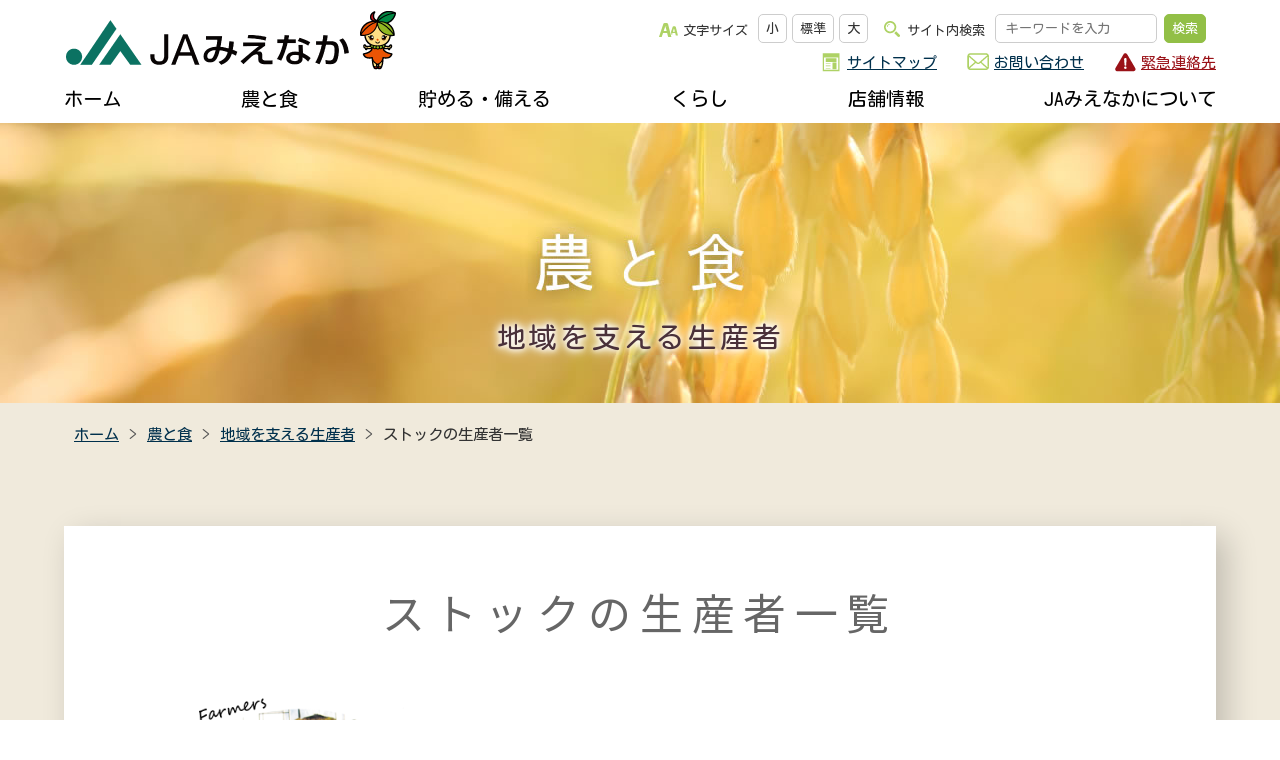

--- FILE ---
content_type: text/html; charset=UTF-8
request_url: https://www.ja-mienaka.or.jp/farmers_category/stock/
body_size: 6639
content:
<!DOCTYPE html>
<html lang="ja">
<head>
<meta http-equiv="Content-Type" content="text/html; charset=utf-8">
<title>ストック ｜ 生産者カテゴリー ｜ JAみえなか</title>

<meta name="viewport" content="width=767px">
<meta name="theme-color" content="#4285f4">
<link rel="shortcut icon" href="/favicon.ico" />

<meta name="description" content="JAみえなかは三重県中部にある津市南西部と松阪市の3JAが合併し、令和3年4月に発足しました。日本が誇る松阪牛の産地でもある、「みえ」のまん「なか」から旬の情報を全国へお届けします！" />

<link rel='dns-prefetch' href='//s.w.org' />
<link rel="alternate" type="application/rss+xml" title="JAみえなか &raquo; ストック 生産者カテゴリー のフィード" href="https://www.ja-mienaka.or.jp/farmers_category/stock/feed/" />
		<script type="text/javascript">
			window._wpemojiSettings = {"baseUrl":"https:\/\/s.w.org\/images\/core\/emoji\/13.0.1\/72x72\/","ext":".png","svgUrl":"https:\/\/s.w.org\/images\/core\/emoji\/13.0.1\/svg\/","svgExt":".svg","source":{"concatemoji":"https:\/\/www.ja-mienaka.or.jp\/main\/wp-includes\/js\/wp-emoji-release.min.js?ver=5.6.16"}};
			!function(e,a,t){var n,r,o,i=a.createElement("canvas"),p=i.getContext&&i.getContext("2d");function s(e,t){var a=String.fromCharCode;p.clearRect(0,0,i.width,i.height),p.fillText(a.apply(this,e),0,0);e=i.toDataURL();return p.clearRect(0,0,i.width,i.height),p.fillText(a.apply(this,t),0,0),e===i.toDataURL()}function c(e){var t=a.createElement("script");t.src=e,t.defer=t.type="text/javascript",a.getElementsByTagName("head")[0].appendChild(t)}for(o=Array("flag","emoji"),t.supports={everything:!0,everythingExceptFlag:!0},r=0;r<o.length;r++)t.supports[o[r]]=function(e){if(!p||!p.fillText)return!1;switch(p.textBaseline="top",p.font="600 32px Arial",e){case"flag":return s([127987,65039,8205,9895,65039],[127987,65039,8203,9895,65039])?!1:!s([55356,56826,55356,56819],[55356,56826,8203,55356,56819])&&!s([55356,57332,56128,56423,56128,56418,56128,56421,56128,56430,56128,56423,56128,56447],[55356,57332,8203,56128,56423,8203,56128,56418,8203,56128,56421,8203,56128,56430,8203,56128,56423,8203,56128,56447]);case"emoji":return!s([55357,56424,8205,55356,57212],[55357,56424,8203,55356,57212])}return!1}(o[r]),t.supports.everything=t.supports.everything&&t.supports[o[r]],"flag"!==o[r]&&(t.supports.everythingExceptFlag=t.supports.everythingExceptFlag&&t.supports[o[r]]);t.supports.everythingExceptFlag=t.supports.everythingExceptFlag&&!t.supports.flag,t.DOMReady=!1,t.readyCallback=function(){t.DOMReady=!0},t.supports.everything||(n=function(){t.readyCallback()},a.addEventListener?(a.addEventListener("DOMContentLoaded",n,!1),e.addEventListener("load",n,!1)):(e.attachEvent("onload",n),a.attachEvent("onreadystatechange",function(){"complete"===a.readyState&&t.readyCallback()})),(n=t.source||{}).concatemoji?c(n.concatemoji):n.wpemoji&&n.twemoji&&(c(n.twemoji),c(n.wpemoji)))}(window,document,window._wpemojiSettings);
		</script>
		<style type="text/css">
img.wp-smiley,
img.emoji {
	display: inline !important;
	border: none !important;
	box-shadow: none !important;
	height: 1em !important;
	width: 1em !important;
	margin: 0 .07em !important;
	vertical-align: -0.1em !important;
	background: none !important;
	padding: 0 !important;
}
</style>
	<link rel='stylesheet' id='sbi_styles-css'  href='https://www.ja-mienaka.or.jp/main/wp-content/plugins/instagram-feed/css/sbi-styles.min.css?ver=6.6.1' type='text/css' media='all' />
<link rel='stylesheet' id='wp-block-library-css'  href='https://www.ja-mienaka.or.jp/main/wp-includes/css/dist/block-library/style.min.css?ver=5.6.16' type='text/css' media='all' />
<link rel='stylesheet' id='css_normalize-css'  href='https://www.ja-mienaka.or.jp/main/wp-content/themes/ja-mienaka/libs/css/normalize.css?ver=20210112' type='text/css' media='all' />
<link rel='stylesheet' id='css_fadein-css'  href='https://www.ja-mienaka.or.jp/main/wp-content/themes/ja-mienaka/libs/css/fadein.css?ver=20210112' type='text/css' media='all' />
<link rel='stylesheet' id='css_swiper-css'  href='https://www.ja-mienaka.or.jp/main/wp-content/themes/ja-mienaka/libs/swiper/swiper.min.css?ver=20210112' type='text/css' media='all' />
<link rel='stylesheet' id='css_tab-css'  href='https://www.ja-mienaka.or.jp/main/wp-content/themes/ja-mienaka/libs/css/tab.css?ver=20210112' type='text/css' media='all' />
<link rel='stylesheet' id='css_featherlight-css'  href='https://www.ja-mienaka.or.jp/main/wp-content/themes/ja-mienaka/libs/featherlight.min.css?ver=20210112' type='text/css' media='all' />
<link rel='stylesheet' id='css_style-css'  href='https://www.ja-mienaka.or.jp/main/wp-content/themes/ja-mienaka/style.css?ver=5.6.16' type='text/css' media='all' />
<script type='text/javascript' src='https://www.ja-mienaka.or.jp/main/wp-content/themes/ja-mienaka/libs/jquery/1.12.3/jquery.min.js?ver=20210112' id='jquery-js'></script>
<script type='text/javascript' src='https://www.ja-mienaka.or.jp/main/wp-content/themes/ja-mienaka/libs/js/menu1.js?ver=20210112' id='js_menu1-js'></script>
<script type='text/javascript' src='https://www.ja-mienaka.or.jp/main/wp-content/themes/ja-mienaka/libs/js/fadein.js?ver=20210112' id='js_fadein-js'></script>
<script type='text/javascript' src='https://www.ja-mienaka.or.jp/main/wp-content/themes/ja-mienaka/libs/js/scroll.js?ver=20210112' id='js_scroll-js'></script>
<script type='text/javascript' src='https://www.ja-mienaka.or.jp/main/wp-content/themes/ja-mienaka/libs/js/cookie.js?ver=20210112' id='js_cookie-js'></script>
<script type='text/javascript' src='https://www.ja-mienaka.or.jp/main/wp-content/themes/ja-mienaka/libs/js/accessibility-navi.js?ver=20210112' id='js_accessibility-nav-js'></script>
<script type='text/javascript' src='https://www.ja-mienaka.or.jp/main/wp-content/themes/ja-mienaka/libs/swiper/swiper.min.js?ver=20210112' id='js_swiper-js'></script>
<script type='text/javascript' src='https://www.ja-mienaka.or.jp/main/wp-content/themes/ja-mienaka/libs/js/tab.js?ver=20210112' id='js_tab-js'></script>
<script type='text/javascript' src='https://www.ja-mienaka.or.jp/main/wp-content/themes/ja-mienaka/libs/js/scroll2.js?ver=20210112' id='js_scroll2-js'></script>
<script type='text/javascript' src='https://www.ja-mienaka.or.jp/main/wp-content/themes/ja-mienaka/libs/featherlight.min.js?ver=20210112' id='js_featherlight-js'></script>
<link rel="https://api.w.org/" href="https://www.ja-mienaka.or.jp/wp-json/" /><link rel="alternate" type="application/json" href="https://www.ja-mienaka.or.jp/wp-json/wp/v2/farmers_category/25" /><link rel="EditURI" type="application/rsd+xml" title="RSD" href="https://www.ja-mienaka.or.jp/main/xmlrpc.php?rsd" />
<link rel="wlwmanifest" type="application/wlwmanifest+xml" href="https://www.ja-mienaka.or.jp/main/wp-includes/wlwmanifest.xml" /> 
<meta name="generator" content="WordPress 5.6.16" />

<link rel="stylesheet" type="text/css" href="https://www.ja-mienaka.or.jp/main/wp-content/themes/ja-mienaka/libs/slick/slick.css" />
<link rel="stylesheet" type="text/css" href="https://www.ja-mienaka.or.jp/main/wp-content/themes/ja-mienaka/libs/slick/slick-theme.css" />
<link rel="stylesheet" type="text/css" href="https://www.ja-mienaka.or.jp/main/wp-content/themes/ja-mienaka/libs/slick/crops/crops.css">
<script type="text/javascript" src="https://www.ja-mienaka.or.jp/main/wp-content/themes/ja-mienaka/libs/slick/slick.min.js"></script>

<script type="text/javascript">
$(function() {
	$(".crops").slick({
		dots: false,
		infinite: true,
		centerMode: true,
		// centerMode:trueのとき、左右のスライドをチラ見せさせる幅 [初期値:'50px']
		centerPadding: '10%',
		arrows: true,
		prevArrow: '<img src="https://www.ja-mienaka.or.jp/main/wp-content/themes/ja-mienaka/libs/slick/crops/arrow_left.png" class="slide-arrow prev-arrow">',
		nextArrow: '<img src="https://www.ja-mienaka.or.jp/main/wp-content/themes/ja-mienaka/libs/slick/crops/arrow_right.png" class="slide-arrow next-arrow">',
		slidesToShow: 5,
		slidesToScroll: 1,
		autoplay: true,
		responsive: [{
            breakpoint: 768,
                settings: {
                    slidesToShow: 3,
                    slidesToScroll: 1,
                }
        }]
		});
	$('.multiple-item').slick({
		dots: true,
		autoplay: true,
		autoplaySpeed: 3500,
		infinite: true,
		prevArrow: '<img src="https://www.ja-mienaka.or.jp/main/wp-content/themes/ja-mienaka/libs/slick/crops/arrow_left.png" class="slide-arrow prev-arrow">',
		nextArrow: '<img src="https://www.ja-mienaka.or.jp/main/wp-content/themes/ja-mienaka/libs/slick/crops/arrow_right.png" class="slide-arrow next-arrow">',
		slidesToShow: 3,
		slidesToScroll: 1,
        responsive: [{
             breakpoint: 768,
                  settings: {
                       slidesToShow: 1,
                       slidesToScroll: 1,
                  }
             }
        ]
	});
});

</script>


<script type="text/javascript" src="https://www.ja-mienaka.or.jp/main/wp-content/themes/ja-mienaka/libs/loupe/jquery.loupe.js"></script>

<script type="text/javascript">
$(document).ready(function(){
	$('#zoom').loupe();
});
</script>

<link href="https://fonts.googleapis.com/css?family=Kosugi+Maru" rel="stylesheet">
<link href="https://fonts.googleapis.com/css?family=Noto+Sans+JP&display=swap" rel="stylesheet">

<script type="text/javascript">
//横幅に変化でリロード
$(function(){
    var timer = false;
    var prewidth = $(window).width();
    $(window).resize(function() {
        if (timer !== false) {
            clearTimeout(timer);
        }
        timer = setTimeout(function() {
            var nowWidth = $(window).width();
            if(prewidth !== nowWidth){
        // リロード
                location.reload();
            }
            prewidth = nowWidth;
        }, 200);
    });
});
</script>

<script type="text/javascript" src="https://www.ja-mienaka.or.jp/main/wp-content/themes/ja-mienaka/libs/rwdImageMaps/jquery.rwdImageMaps.min.js"></script>
<script type="text/javascript" language="javascript">
	$(document).ready(function(e) {
	$('img[usemap]').rwdImageMaps();
	});
</script>

<!--20210401_GoogleAnalytics設置-->
<!-- Global site tag (gtag.js) - Google Analytics -->
<script async src="https://www.googletagmanager.com/gtag/js?id=G-GL187RENCC"></script>
<script>
  window.dataLayer = window.dataLayer || [];
  function gtag(){dataLayer.push(arguments);}
  gtag('js', new Date());

  gtag('config', 'G-GL187RENCC');
  gtag('config', 'UA-193566679-1');
</script>

</head>

<body class="archive tax-farmers_category term-stock term-25">
<div class="cover"><header>
    <div class="headerFixed">
    
    <div class="headerBlockA">
      <div class="headerNest headerFlexContainer">
        <div><a href="https://www.ja-mienaka.or.jp" target="_top"><img src="https://www.ja-mienaka.or.jp/main/wp-content/themes/ja-mienaka/images/common/logo.png" alt="JAみえなか" width="338" height="60" /></a></div>
        <div style="text-align:right;">
          <div class="headerToolArea">
            <div class="toolFlexBox">
              <div><img src="https://www.ja-mienaka.or.jp/main/wp-content/themes/ja-mienaka/images/common/hIcon01.png" alt="" width="19" height="16" />文字サイズ</div>
              <div class="naviFont">
                <ul>
                  <li><span class="small" title="文字を小さく"><a href="#">小</a></span></li>
                  <li><span class="base" title="標準サイズ"><a href="#">標準</a></span></li>
                  <li><span class="big" title="文字を大きく"><a href="#">大</a></span></li>
                </ul>
              </div>
            </div>
            <div class="searchFlexBox">
              <div><img src="https://www.ja-mienaka.or.jp/main/wp-content/themes/ja-mienaka/images/common/hIcon02.png" alt="" width="19" height="16" />サイト内検索</div>
              <div class="naviSearch">
                <form method="get" class="searchForm" action="https://www.ja-mienaka.or.jp/">
                  <input type="text" value="" name="s" class="searchField" placeholder="キーワードを入力"/>
                  <input type="submit" class="searchSubmit" value="検索" />
                </form>
              </div>
            </div>
          </div>
          <div class="headLink">
            <div class="pcOnly"><img src="https://www.ja-mienaka.or.jp/main/wp-content/themes/ja-mienaka/images/common/hIcon03.png" alt="" width="22" height="19" /></div>
            <div class="pcOnly"><a href="https://www.ja-mienaka.or.jp/sitemap/">サイトマップ</a></div>
            <div class="pcOnly"><img src="https://www.ja-mienaka.or.jp/main/wp-content/themes/ja-mienaka/images/common/hIcon04.png" alt="" width="22" height="19" /></div>
            <div class="pcOnly"><a href="https://www.ja-mienaka.or.jp/contact/">お問い合わせ</a></div>
            <div class="pcOnly"><img src="https://www.ja-mienaka.or.jp/main/wp-content/themes/ja-mienaka/images/common/hIcon05.png" alt="" width="22" height="19" /></div>
            <div class="headLinkEm"><span class="smOnly2" style="text-align:center;"><a href="https://www.ja-mienaka.or.jp/about/emergency/"><img style="margin:0 0 5px 0;" src="https://www.ja-mienaka.or.jp/main/wp-content/themes/ja-mienaka/images/common/hIcon05_2.png" alt="" width="22" height="19" /></a></span><a href="https://www.ja-mienaka.or.jp/about/emergency/">緊急連絡先</a></div>
            <div class="mainMenuButton"><div class="menu_button_view4"></div></div>
          </div>
        </div>
      </div>
    </div>
    
    
    <div class="headerBlockB">
      <div class="headerNest">
        <div class="mainMenuArea">
        
<nav class="nav">
    <ul class="nav__groups">
      <li class="nav__group"><a class="nav__group__link" href="https://www.ja-mienaka.or.jp" target="_top">ホーム</a></li>
      <li id="smBtn01" class="nav__group"><a class="smOnly">農と食</a><a class="nav__group__link pcOnly" href="https://www.ja-mienaka.or.jp/agri/">農と食</a>
        <ul class="nav__group__dropdown">
          <div class="multi-column">
            <ul class="product-list" data-type="agri">
              <li class="product-list__link"><a href="https://www.ja-mienaka.or.jp/agri/eino/">農業に関するご案内</a></li>
              <li class="product-list__link"><a href="https://www.ja-mienaka.or.jp/agri/hiryo/">肥料・農薬などの購入</a></li>
              <li class="product-list__link"><a href="https://www.ja-mienaka.or.jp/agri/noki/">農業機械の購入・修理</a></li>
              <li class="product-list__link"><a href="https://www.ja-mienaka.or.jp/agri/chokubai/">農産物直売所のご案内</a></li>
              <li class="product-list__link"><a href="https://www.ja-mienaka.or.jp/agri/shokuno/">食農教育</a></li>
              <li class="product-list__link"><a href="https://www.ja-mienaka.or.jp/agri/crops/">JAみえなかの特産品</a></li>
            </ul>
            <ul class="product-list" data-type="agri">
              <li class="product-list__link"><a href="https://www.ja-mienaka.or.jp/agri/beef/">松阪牛のご紹介</a></li>
              <li class="product-list__link"><a href="https://www.ja-mienaka.or.jp/recipe/">おすすめレシピ</a></li>
              <li class="product-list__link"><a href="https://www.ja-mienaka.or.jp/agri/kateisaien/">楽しく家庭菜園</a></li>
              <li class="product-list__link"><a href="https://www.ja-mienaka.or.jp/farmers/">地域を支える生産者</a></li>
              <li class="product-list__link"><a href="https://www.ja-mienaka.or.jp/agri/shiryokan/">郷土資料館のご案内</a></li>
            </ul>
            <ul class="product-list" data-type="">
            </ul><img class="product-image product-image2" src="https://www.ja-mienaka.or.jp/main/wp-content/themes/ja-mienaka/images/common/bg_agri01.jpg" data-match="agri"/>
          </div>
        </ul>
      </li>
      <li id="smBtn02" class="nav__group"><a class="smOnly">貯める・備える</a><a class="nav__group__link pcOnly" href="https://www.ja-mienaka.or.jp/prepare/">貯める・備える</a>
        <ul class="nav__group__dropdown">
          <div class="multi-column multi-column3">
            <ul class="product-list" data-type="bank">
              <li class="product-list__link"><a href="https://www.ja-mienaka.or.jp/prepare/bank/">貯める・借りる（JAバンク）</a></li>
            </ul>
            <ul class="product-list" data-type="bank">
              <li class="product-list__link"><a href="https://www.ja-mienaka.or.jp/prepare/kyosai/">ひと・いえ・くるまの保障（JA共済）</a></li>
            </ul>
            <ul class="product-list" data-type="">
            </ul><img class="product-image product-image3" src="https://www.ja-mienaka.or.jp/main/wp-content/themes/ja-mienaka/images/common/bg_bank01.jpg" data-match="bank"/>
          </div>
        </ul>
      </li>
      <li id="smBtn03" class="nav__group"><a class="smOnly">くらし</a><a class="nav__group__link pcOnly" href="https://www.ja-mienaka.or.jp/life/">くらし</a>
        <ul class="nav__group__dropdown">
          <div class="multi-column">
            <ul class="product-list" data-type="life">
              <li class="product-list__link"><a href="https://www.ja-mienaka.or.jp/life/ceremony/">葬儀に関するご相談</a></li>
              <li class="product-list__link"><a href="https://www.ja-mienaka.or.jp/life/jutakusetsubi/">住宅設備のご相談</a></li>
              <li class="product-list__link"><a href="https://www.ja-mienaka.or.jp/life/toyuhaiso/">燃油配送のご案内</a></li>
              <li class="product-list__link"><a href="https://www.ja-mienaka.or.jp/life/woman/">女性組織連絡協議会のご紹介</a></li>
              <li class="product-list__link"><a href="https://www.ja-mienaka.or.jp/life/tasukeai/">助け合い組織について</a></li>
              <li class="product-list__link"><a href="https://www.ja-mienaka.or.jp/life/care/">高齢者福祉サービス</a></li>
            </ul>
            <ul class="product-list" data-type="life">
              <li class="product-list__link"><a href="https://www.ja-mienaka.or.jp/life/michuraru/">キッチンスタジオみちゅらる</a></li>
              <li class="product-list__link"><a href="https://www.ja-mienaka.or.jp/life/pension/">年金友の会のご案内</a></li>
              <li class="product-list__link"><a href="https://www.ja-mienaka.or.jp/life/asset/">不動産・相続に関すること</a></li>
              <li class="product-list__link"><a href="https://www.ja-mienaka.or.jp/life/etc/">各種相談会</a></li>
              <li class="product-list__link"><a href="https://www.ja-mienaka.or.jp/life/idokobai/">移動購買車「幸多ろう号」</a></li>
            </ul>
            <ul class="product-list" data-type="">
            </ul><img class="product-image" src="https://www.ja-mienaka.or.jp/main/wp-content/themes/ja-mienaka/images/common/bg_life01.jpg" data-match="life"/>
          </div>
        </ul>
      </li>
      <li class="nav__group"><a class="nav__group__link" href="https://www.ja-mienaka.or.jp/store/">店舗情報</a></li>
      <li id="smBtn05" class="nav__group"><a class="smOnly">JAみえなかについて</a><a class="nav__group__link pcOnly" href="https://www.ja-mienaka.or.jp/about/">JAみえなかについて</a>
        <ul class="nav__group__dropdown">
          <div class="multi-column multi-column6">
            <ul class="product-list" data-type="about">
              <li class="product-list__link"><a href="https://www.ja-mienaka.or.jp/about/guide/">JAについて</a></li>
              <li class="product-list__link"><a href="https://www.ja-mienaka.or.jp/about/aisatsu/">組合長あいさつ</a></li>
              <li class="product-list__link"><a href="https://www.ja-mienaka.or.jp/about/jigyokeikaku/">事業計画</a></li>
              <li class="product-list__link"><a href="https://www.ja-mienaka.or.jp/about/character_mi-na/">キャラクター紹介</a></li>
            </ul>
            <ul class="product-list" data-type="about">
              <li class="product-list__link"><a href="https://www.ja-mienaka.or.jp/about/jikokaikaku/">自己改革について</a></li>
              <li class="product-list__link"><a href="https://www.ja-mienaka.or.jp/about/disclosure/">ディスクロージャー</a></li>
              <li class="product-list__link"><a href="https://www.ja-mienaka.or.jp/about/koho/">広報誌</a></li>
              <li class="product-list__link"><a href="https://www.ja-mienaka.or.jp/about/quiz/">クイズ＆プレゼント</a></li>
            </ul>
            <ul class="product-list" data-type="about">
              <li class="product-list__link"><a href="https://www.ja-mienaka.or.jp/about/recruit/">採用情報</a></li>
              <li class="product-list__link"><a href="https://www.ja-mienaka.or.jp/about/member/">組合員になりませんか</a></li>
              <li class="product-list__link"><a href="https://www.ja-mienaka.or.jp/about/link/">関連リンク集</a></li>
            </ul>
            <ul class="product-list" data-type="">
            </ul><img class="product-image product-image6" src="https://www.ja-mienaka.or.jp/main/wp-content/themes/ja-mienaka/images/common/bg_about01.jpg" data-match="about"/>
          </div>
        </ul>
      </li>
      <li class="smMenu">
        <div class="naviSearch">
          <form method="get" class="searchForm" action="https://www.ja-mienaka.or.jp/">
            <input type="text" value="" name="s" class="searchField" placeholder="キーワードを入力"/>
            <input type="submit" class="searchSubmit" value="検索" />
          </form>
        </div>
        <div class="headLink">
          <div><img src="https://www.ja-mienaka.or.jp/main/wp-content/themes/ja-mienaka/images/common/hIcon03.png" alt="" width="22" height="19" /></div>
          <div><a href="https://www.ja-mienaka.or.jp/sitemap/">サイトマップ</a></div>
        </div>
        <div class="headLink">
          <div><img src="https://www.ja-mienaka.or.jp/main/wp-content/themes/ja-mienaka/images/common/hIcon04.png" alt="" width="22" height="19" /></div>
          <div><a HREF="https://www.ja-mienaka.or.jp/contact/">お問い合わせ</a></div>
        </div>
      </li>
    </ul>
</nav>

        </div>
      </div>
    </div>

    </div>

    <div class="headerUnder pcOnly"></div>

	</header>

<div class="inTitleArea">
<div class="titleAgri">地域を支える生産者</div>
</div>
<main class="home inner">
<div class="breadcrumbCover">
	<div id="breadcrumb"><ul><li ><a href="https://www.ja-mienaka.or.jp" class="home"><span>ホーム</span></a></li><li><a href="https://www.ja-mienaka.or.jp/agri"><span>農と食</span></a></li><li><a href="https://www.ja-mienaka.or.jp/farmers"><span>地域を支える生産者</span></a></li><li><span>ストックの生産者一覧</span></li></ul></div>
</div>

<div class="contentsNest">


<h1>ストックの生産者一覧</h1>
<div class="archiveFlex">


			<div><a href="https://www.ja-mienaka.or.jp/farmers/f202301/" target="_top">
			<figure>
			<img width="650" height="450" src="https://www.ja-mienaka.or.jp/main/wp-content/uploads/2022/12/farmers_202301_img01.png" class="attachment-full size-full wp-post-image" alt="2023年1月　ストック生産者" loading="lazy" title="2023年1月　ストック生産者" srcset="https://www.ja-mienaka.or.jp/main/wp-content/uploads/2022/12/farmers_202301_img01.png 650w, https://www.ja-mienaka.or.jp/main/wp-content/uploads/2022/12/farmers_202301_img01-640x443.png 640w" sizes="(max-width: 650px) 100vw, 650px" />			 <figcaption>2023年1月　ストック生産者</figcaption>
			</figure>
			</a></div>

 </div>
 
	

</div>
</main>

  <footer>
  <meta http-equiv="Content-Type" content="text/html; charset=UTF-8">
<meta name="GENERATOR" content="JustSystems Homepage Builder Version 21.0.1.0 for Windows">
<img src="https://www.ja-mienaka.or.jp/cgi-bin/adm-bin/counter/ib_cnt.cgi?gif+name+ja-mienaka+choice+cnt99+figure+0+prdCount+0">
    <div class="footerBlockA fadeIn fadeBottom">
      <div class="footerNest">
        <ul>
          <li><a href="https://www.ja-mienaka.or.jp/sitepolicy/">当サイトのご利用にあたって</a></li>
          <li><a href="https://www.ja-mienaka.or.jp/main/wp-content/uploads/2023/09/f_social.pdf" target="_blank">ソーシャルメディアポリシー</a></li>
          <li><a href="https://www.ja-mienaka.or.jp/main/wp-content/uploads/2022/03/f_hoshin.pdf" target="_blank">個人情報保護方針</a></li>
          <li><a href="https://www.ja-mienaka.or.jp/kohyo/">個人情報保護法等に基づく公表事項等</a></li>
          <li><a href="https://www.ja-mienaka.or.jp/main/wp-content/uploads/2021/03/f_security.pdf" target="_blank">情報セキュリティ基本方針</a></li>
          <li><a href="https://www.ja-mienaka.or.jp/main/wp-content/uploads/2021/03/f_riekisohan.pdf" target="_blank">利益相反管理方針の概要</a></li>
          <li><a href="https://www.ja-mienaka.or.jp/main/wp-content/uploads/2024/03/f_hansha.pdf" target="_blank">マネー・ローンダリング等及び反社会的勢力等への対応に関する基本方針</a></li>
          <li><a href="https://www.ja-mienaka.or.jp/main/wp-content/uploads/2024/04/f_system.pdf" target="_blank">内部統制システム基本方針</a></li>
          <li><a href="https://www.ja-mienaka.or.jp/main/wp-content/uploads/2025/04/f_kinyuenkatsu.pdf" target="_blank">金融円滑化に係る基本的方針及び措置の実施状況について</a></li>
          <li><a href="https://www.ja-mienaka.or.jp/main/wp-content/uploads/2021/03/f_kinyushohin.pdf" target="_blank">金融商品の勧誘方針</a></li>
          <li><a href="https://www.ja-mienaka.or.jp/yakkan/">定型約款</a></li>
          <li><a href="https://www.ja-mienaka.or.jp/main/wp-content/uploads/2025/10/bank_kpihoushin.pdf" target="_blank">お客さま本位の業務運営に関する取組方針</a></li>
          <li><a href="https://www.ja-mienaka.or.jp/main/wp-content/uploads/2025/06/f_keikaku.pdf" target="_blank">みえなか農業協同組合行動計画</a></li>
          <li><a href="https://www.ja-mienaka.or.jp/keieisyahosyo_guideline/">経営者保証に関するガイドラインを融資慣行として浸透・定着させるための取組方針</a></li>
          <li><a href="https://www.ja-mienaka.or.jp/main/wp-content/uploads/2024/04/f_customer_h.pdf">カスタマーハラスメント対策基本方針</a></li>
        </ul>
      </div>
    </div>
    <div class="footerBlockB fadeIn fadeBottom">
      <div class="footerNest">
        <div><img src="https://www.ja-mienaka.or.jp/main/wp-content/themes/ja-mienaka/images/common/logo_footer.jpg" width="443" height="45" alt="みえなか農業協同組合"/><br/>
          〒515-0205 三重県松阪市豊原町1043-1　<br/>
          TEL 0598-28-2111　FAX 0598-28-6599<br/>
          登録金融機関　みえなか農業協同組合<br/>
          東海財務局長（登金）第166号</div>
      </div>
    </div>
    <div class="footerBlockC fadeIn fadeBottom"><div>Copyright &copy; <script type="text/javascript">ShowNowYear();</script> JA-Mienaka. All Rights Reserved.</div></div>
  </footer>
  <div id="pageTop"><a href="#"><span><img src="https://www.ja-mienaka.or.jp/main/wp-content/themes/ja-mienaka/images/common/totop.png" alt="ページTOPへ" /></span></a></div>
</div>
<script>
  // scriptの位置はここでないといけない
  let mySwiper = new Swiper ('.swiper-container', {
	  // オプションの設定
	  initialSlide: 0,			// 開始するスライド
	  direction:'horizontal',	// スライド方向
	  effect:'coverflow',		// スライドのエフェクト
	  loop: true,				// ループするか
	  speed: 600,				// エフェクトの変化字間
	  slidesPerView: 1,			// スライド表示数
	  autoplay: {				// オートめくり
	    delay: 6000,			// 待ち時間
	  },
	  pagination: {  //ページネーションを表示
	    el: '.swiper-pagination',
	    clickable: true,  //アイコンをクリックすると対応するスライドに移動
	  },
	  navigation: {
	      nextEl: '.swiper-button-next',
	      prevEl: '.swiper-button-prev',
	  },
  })
</script>

<!-- Instagram Feed JS -->
<script type="text/javascript">
var sbiajaxurl = "https://www.ja-mienaka.or.jp/main/wp-admin/admin-ajax.php";
</script>
<script type='text/javascript' src='https://www.ja-mienaka.or.jp/main/wp-includes/js/wp-embed.min.js?ver=5.6.16' id='wp-embed-js'></script>
</body>
</html>

--- FILE ---
content_type: text/css
request_url: https://www.ja-mienaka.or.jp/main/wp-content/themes/ja-mienaka/libs/css/fadein.css?ver=20210112
body_size: 132
content:
.fadeIn {
	opacity: 0;
	transition : all 600ms;
}

.fadeIn.scrollIn{
	opacity: 1;
	transform: translate(0, 0);
}

/* �t�F�[�h�̕��� */
/* ������� */
.fadeBottom {
	transform : translate(0, 20px);
}
/* ������E */
.fadeRight {
	transform : translate(20px , 0);
}
/* ������� */
.fadeLeft {
	transform : translate(-20px , 0);
}
/* �ォ�牺 */
.fadeTop {
	transform : translate(0, -20px);
}

@media print {
   .fadeIn {
       opacity: 1;
   }
}

--- FILE ---
content_type: text/css
request_url: https://www.ja-mienaka.or.jp/main/wp-content/themes/ja-mienaka/libs/css/tab.css?ver=20210112
body_size: 1077
content:
/*---- 新着情報 ----*/

.topContentsAreaA h1{
	font-family: 'Noto Sans JP', sans-serif;
	font-size:210%;
	font-weight: normal;
	color:#000000;
	text-align:center;
	margin:0 0 40px 0;
	padding:0;
	border:none;
	line-height:1.2em;
	letter-spacing: 0.6em;
}

/* 情報関連タブ */

.tabs {
	margin: 0;
	padding: 0;
}

#tab-button {
	overflow: hidden;
	list-style: none;
	display: flex;
	flex-wrap: no-wrap;
	justify-content: space-between;
	align-items: stretch;
	width: 100%;
	margin: 0 auto;
	padding: 0;
	font-size: 140%;
	position: relative;
	z-index: 99;
}
#tab-button li {
	min-width: 23.5%;
	margin: 0;
	padding: 0;
	display: flex;
	justify-content: center;
	align-items: middle;
}

#tab-button li a {
	width: 100%;
	display: block;
	background: #e4dab7;
	border: 1px solid #BFBBAF;
	color: #333333;
	padding: 0.6em 20px;
	line-height: 1em;
	margin: 0;
	cursor: pointer;
    -webkit-box-sizing: border-box;
       -moz-box-sizing: border-box;
         -o-box-sizing: border-box;
        -ms-box-sizing: border-box;
            box-sizing: border-box;
	border-top-left-radius: 5px;
	-moz-border-radius-topleft: 5px;
	-webkit-border-top-left-radius: 5px;
	border-top-right-radius: 5px;
	-moz-border-radius-topright: 5px;
	-webkit-border-top-right-radius: 5px;
	text-align: center;
	text-decoration: none;
}
#tab-button li.is-active a {
	background: #EFEADB;
	border-bottom: 1px solid #EFEADB;
	color: #000000;
}

.tab-contents {
	background: #EFEADB;
	border-top: 1px solid #BFBBAF;
	position: relative;
	margin: -1px -5% 0 -5%;
	padding: 0.8em 5% 0 5%;	
	z-index: 0;
}


/*---- プルダウンのデザイン ----*/

.tab-select-outer {
	background: #EFEADB;
	border: 1px solid #BFBBAF;
	border-bottom: 1px solid #EFEADB;
	color: #333333;
	padding: 0.6em 20px;
	line-height: 1em;
	margin: 0;
    -webkit-box-sizing: border-box;
       -moz-box-sizing: border-box;
         -o-box-sizing: border-box;
        -ms-box-sizing: border-box;
            box-sizing: border-box;
	border-top-left-radius: 5px;
	-moz-border-radius-topleft: 5px;
	-webkit-border-top-left-radius: 5px;
	border-top-right-radius: 5px;
	-moz-border-radius-topright: 5px;
	-webkit-border-top-right-radius: 5px;
	text-align: center;
	text-decoration: none;
	position: relative;
	z-index: 99;
}

.cp_ipselect select {
	font-size: 36px;
	width: 100%;
	padding-right: 1em;
	cursor: pointer;
	text-indent: 0.01px;
	text-overflow: ellipsis;
	border: none;
	outline: none;
	background: transparent;
	background-image: none;
	box-shadow: none;
	-webkit-appearance: none;
	appearance: none;
}
.cp_ipselect select::-ms-expand {
    display: none;
}
.cp_ipselect.cp_sl01 {
	position: relative;
	border: 1px solid #bbbbbb;
	border-radius: 2px;
	background: #ffffff;
}
.cp_ipselect.cp_sl01::before {
	position: absolute;
	top: 27px;
	right: 18px;
	width: 0;
	height: 0;
	padding: 0;
	content: '';
	border-left: 10px solid transparent;
	border-right: 10px solid transparent;
	border-top: 10px solid #666666;
	pointer-events: none;
}
.cp_ipselect.cp_sl01 select {
	padding: 9px 36px 9px 18px;
	color: #666666;
}

/*---- 情報リスト ----*/

.infoList {
	margin: 0;
	padding: 0;
	list-style: none;
}
.infoList > li {
	display: table;
	width: 100%;
	margin: 0.8em 0 0 0;
	padding: 0 0 0.8em 0;
	line-height: 1.5em;
	border-bottom: 1px dashed #605E58;
	font-size: 95%;
}
.infoList > li span{
	width: 9em;
	display: table-cell;
	font-size: 80%;
}
.infoList > li a {
	display: table-cell;
}
.infoList > li a:link {
	color: #3B5B67;
}
.infoList > li a:visited {
	color: #3B5B67;
}


/*---- タブとプルダウンの切り替え ----*/

.tab-button-outer {
	display: none;
}

@media screen and (min-width: 768px) {
	.tab-button-outer {
		display: block;
	}
	.tab-select-outer {
		display: none;
	}
}

@media print {
	.tab-button-outer {
		display: block;
		font-size: 70%;
	}
	.tab-select-outer {
		display: none;
	}
}

/* IE10、11の出力時webフォント文字化け対策 */
@media all and (-ms-high-contrast: active), all and (-ms-high-contrast: none) {  

	.topContentsAreaA h1{
			font-family:"MS Pゴシック",sans-serif;
	}

}

--- FILE ---
content_type: text/css
request_url: https://www.ja-mienaka.or.jp/main/wp-content/themes/ja-mienaka/style.css?ver=5.6.16
body_size: 17205
content:
/*
# Copyright (C) 2021 IBRAIN. All Rights Reserved. 
# 無断転載を禁じます。 
*/

/*
Theme Name: ja-mienaka*/

/**
 * -----------------------------------------------------------------------------
 * 目次：
 * -----------------------------------------------------------------------------
 * 1.0 - 初期設定
 * 2.0 - 共通利用パーツ
 * 3.0 - 基本レイアウト
 * 4.0 - ヘッダー
 * 5.0 - スライダー
 * 6.0 - コンテンツ
 * 7.0 - サイドバー
 * 8.0 - フッター
 * 9.0 - 個別ページ
 *   9.1 - トップページ
 *   9.2 - 中面用
 *   9.3 - 個別ページ共通
 *   9.4 - 農と食
 *   9.5 - 貯める・備える
 *   9.6 - くらし
 *   9.7 - 店舗情報
 *   9.8 - JAみえなかについて
 *   9.9 - システム
 *   9.10 - 目次（一番上の扉ページ）
 *   9.11 - 目的別ナビ
 *   9.12 - サイトマップ
 *   9.13 - MW WP フォーム
 * 10.0 - メディアクエリー
 * 11.0 - 調整
 * 12.0 - 印刷
 * -----------------------------------------------------------------------------
 */

/**
 * -----------------------------------------------------------------------------
 * 1.0　初期設定
 * -----------------------------------------------------------------------------
 */
 
 /* -----------------------------------
■タグ
----------------------------------- */

*, *:before, *:after {
    -webkit-box-sizing: border-box;
       -moz-box-sizing: border-box;
         -o-box-sizing: border-box;
        -ms-box-sizing: border-box;
            box-sizing: border-box;
}

html {
	/* 文字の大中小がある場合、bodyに設定したサイズが上書きされるため「html」に設定。 */
	font-size: 120%;
	color:#333333;
}

body {
	margin: 0;
	padding: 0;
	/* フォント関係の処理の追加（※header で googleフォントの Kosugi Maru 読み込んでいる） */
	font-family: 'Kosugi Maru', sans-serif;
	/* ここまで */
}

header, main, aside, footer{
    display: block;
	margin: 0;
    padding: 0;
}

a {
	-webkit-transition: all 0.5s ease-out;  /* Saf3.2+, Chrome */
	-moz-transition: all 0.5s ease-out;  /* FF4+ */
	-ms-transition: all 0.5s ease-out;  /* IE10? */
	-o-transition: all 0.5s ease-out;  /* Opera 10.5+ */
	transition: all 0.5s ease-out;
}

a:link {
	color:#00304C;
	text-decoration: underline;
}
a:visited {
	color:#00304C;
	text-decoration: underline;
}
a:hover, a:active, a:focus {
	color:#9a1117;
	text-decoration: none;
}

a img{
	-webkit-transition: all 0.5s ease-out;  /* Saf3.2+, Chrome */
	-moz-transition: all 0.5s ease-out;  /* FF4+ */
	-ms-transition: all 0.5s ease-out;  /* IE10? */
	-o-transition: all 0.5s ease-out;  /* Opera 10.5+ */
	transition: all 0.5s ease-out;
}
a:hover img{
	opacity: 0.7;
}
a.noOver:hover img{
	opacity: 1.0;
}

ul{
	font-size:100%;
}
ul li{
	font-size:100%;
}
ul li ul{
	font-size:100%;
}
ul li ul li{
	font-size:100%;
}
ul li ul li ul{
	font-size:100%;
}
ul li ul li ul li{
	font-size:100%;
}

/* ↓安易に設定するとレイアウト（アクセシビリティボタンなど）に影響（メイン内のみに効かせる）　 */

main ul,main ol{
	margin-bottom:20px;
}
main ul li,main ol li{
	line-height: 1.5em;
	margin-bottom: 10px;
}
main ol{
	margin-left:0;
}
main ol li{
	margin-left:0.5em;
	padding-left:0;
}
main img{
	max-width:100%;
	height:auto;
}

/* -----------------------------------
■カスタムテーマwp独自スタイルの補足
----------------------------------- */

.alignnone {
    margin: 5px 20px 20px 0;
}
 
.aligncenter,
div.aligncenter {
    display: block;
    margin: 5px auto 5px auto;
	text-align: center;
}
 
.alignright {
    float:right;
    margin: 5px 0 20px 20px;
}
 
.alignleft, .alignleft2{
    float: left;
    margin: 5px 20px 20px 0;
}
 
.aligncenter {
    display: block;
    margin: 5px auto 5px auto;
}
 
a img.alignright {
    float: right;
    margin: 5px 0 20px 20px;
}
 
a img.alignnone {
    margin: 5px 20px 20px 0;
}
 
a img.alignleft {
    float: left;
    margin: 5px 20px 20px 0;
}
 
a img.aligncenter {
    display: block;
    margin-left: auto;
    margin-right: auto
}
 
.wp-caption {
    background: #eee;
    border: 1px solid #ddd;
    max-width: 96%;
    padding: 10px;
}
 
.wp-caption.alignnone {
    margin: 5px 20px 20px 0;
}
 
.wp-caption.alignleft {
    margin: 5px 20px 20px 0;
}
 
.wp-caption.alignright {
    margin: 5px 0 20px 20px;
}
 
.wp-caption img {
    border: 0 none;
    height: auto;
    margin: 0;
    max-width: 98.5%;
    padding: 0;
    width: auto;
}
 
.wp-caption p.wp-caption-text {
    margin: 0;
    padding: 5px 0;
}


 /**
 * -----------------------------------------------------------------------------
 * 2.0　共通利用パーツ
 * -----------------------------------------------------------------------------
 */
 
 /* ■固定ヘッダのページ内リンクのズレ対策（クラスanchorに対応） */
.anchor {
	/*固定した要素の高さ*/
	padding-top: 150px;
	margin-top: -150px;
}
p.anchor {
	line-height: 1 !important;
}


 /* ■テキスト揃え */
 .textCenter {
	text-align: center;
}

.textRight {
	text-align: right;
}


/* ■ページ内リンク */
.pageLinkArea {
	display: flex;
	flex-wrap: wrap;
	justify-content: center;
	align-items: stretch;
	margin: 0 0 30px 0;
	padding: 0;
}
.pageLinkArea > a {
	display: block;
	margin: 0 10px 20px 10px;
	padding: 10px calc(1em + 10px) 10px 10px;
	border: 1px solid #54524D;
	position: relative;
	background: #FFFFFF;
}
.pageLinkArea > a {
	text-decoration: none;
}
.pageLinkArea > a:link {
	text-decoration: none;
}
.pageLinkArea > a:visited {
	text-decoration: none;
}
.pageLinkArea > a:hover {
	background: #EEEEEE;
}
.pageLinkArea > a:after{
	color: #92BF46;
	content:"▼";
	position: absolute;
	right: 10px;
}
.pageLinkArea > a.rotate90:after{
	transform:rotate(-90deg);
}


/* ■通常リンク */
.normalLink {
	margin: 0 0 30px 0;
	padding: 0;
	list-style:none;
}
.normalLink > li {
	width: 100%;
	margin: 0;
	padding: 0;
	list-style:none;
}
.normalLink a {
	display: block;
	width: 100%;
	border: 1px solid #54524D;
	margin: 0 0 20px 0;
	padding: 0.5em 1em 0.5em 1em;
	text-align: center;
}
.normalLink a {
	text-decoration: none;
}
.normalLink a:link {
	text-decoration: none;
}
.normalLink a:visited {
	text-decoration: none;
}
.normalLink a:hover {
	background: #EEEEEE;
}


/* ■共通アイテム */
.flexAreaItem{
	list-style:none;
	display: flex;
	flex-wrap: wrap;
	justify-content: left;
	align-items: stretch;
	margin:0 0 50px 0;
	padding:0;
}
.flexAreaItem > div, .flexAreaItem > li{
	width:31%;
	border:1px solid #cccccc;
	margin:0 1% 20px 1%;
	padding:20px;
}
.flexAreaItem > li ul{
	list-style-type: disc;
	padding-left: 1.5em;
	margin-bottom: 2em;
}

.flexAreaItem > li *:last-child{
	margin-bottom: 0.5em;
}


/* ■ファイルアイコンの自動表示 */
a:not(.noIcon)[href$=".pdf"]:after,
span.markPdf:after{
    content:" ";
    display: inline-block;
    width: 37px;
    height: 15px;
    background: url(images/file_icon/iconPdf.gif) no-repeat center right;
	vertical-align: sub;
}
a:not(.noIcon)[href$=".doc"]:after {
    content:" ";
    display: inline-block;
    width: 37px;
    height: 15px;
    background: url(images/file_icon/iconDoc.gif) no-repeat center right;
	vertical-align: sub;
}
a:not(.noIcon)[href$=".docx"]:after {
    content:" ";
    display: inline-block;
    width: 37px;
    height: 15px;
    background: url(images/file_icon/iconDocx.gif) no-repeat center right;
	vertical-align: sub;
}
a:not(.noIcon)[href$=".xls"]:after {
    content:" ";
    display: inline-block;
    width: 37px;
    height: 15px;
    background: url(images/file_icon/iconXls.gif) no-repeat center right;
	vertical-align: sub;
}
a:not(.noIcon)[href$=".xlsx"]:after {
    content:" ";
    display: inline-block;
    width: 37px;
    height: 15px;
    background: url(images/file_icon/iconXlsx.gif) no-repeat center right;
	vertical-align: sub;
}
a:not(.noIcon)[href$=".csv"]:after {
    content:" ";
    display: inline-block;
    width: 37px;
    height: 15px;
    background: url(images/file_icon/iconCsv.gif) no-repeat center right;
	vertical-align: sub;
}
a:not(.noIcon)[href$=".zip"]:after {
    content:" ";
    display: inline-block;
    width: 37px;
    height: 15px;
    background: url(images/file_icon/iconZip.gif) no-repeat center right;
	vertical-align: sub;
}

/* ■ファイルアイコン非表示エリア */
.linkNoMark a:not(.noIcon)[href$=".pdf"]:after {
    display: none;
}
.linkNoMark a:not(.noIcon)[href$=".doc"]:after {
    display: none;
}
.linkNoMark a:not(.noIcon)[href$=".docx"]:after {
    display: none;
}
.linkNoMark a:not(.noIcon)[href$=".xls"]:after {
    display: none;
}
.linkNoMark a:not(.noIcon)[href$=".xlsx"]:after {
    display: none;
}
.linkNoMark a:not(.noIcon)[href$=".csv"]:after {
    display: none;
}
.linkNoMark a:not(.noIcon)[href$=".zip"]:after {
    display: none;
}


 /**
 * -----------------------------------------------------------------------------
 * 3.0　基本レイアウト
 * -----------------------------------------------------------------------------
 */

.cover {
	width: 100%;
	margin: 0 auto;
	padding: 0;
}

/* パンくずリスト */
.breadcrumbCover{
	width:90%;
	max-width: 1280px;
	margin: 0 auto;
	padding: 0 0 0 10px;
}
#breadcrumb {
	padding: 20px 0 0 0;
	margin: 0 0 80px 0;
	font-size:80%;
/*	font-weight: bold;*/
	font-weight: normal;
}
#breadcrumb ul{
	padding: 0;
	margin:0;
}
#breadcrumb li{
	display:inline;
	list-style: none;
}
#breadcrumb li:after{
	content: '>';
	padding: 0 10px;
	color: #555;
}
#breadcrumb li:last-child:after{
	content: '';
}
#breadcrumb li a {
	text-decoration: underline;
}
#breadcrumb li a:hover {
	text-decoration: underline;
}

 /**
 * -----------------------------------------------------------------------------
 * 4.0　ヘッダー
 * -----------------------------------------------------------------------------
 */

/* -----------------------------------
■ヘッダー
----------------------------------- */

/* ヘッダ詳細 */

header {
	margin: 0 auto;
}
.headerNest {
	width: 90%;
	max-width:1200px;
	margin: 0 auto;
	padding: 0;
}
.headerBlockA {
	display: block;
    background: #FFFFFF;
    margin:9px 0 4px 0;
}
.headerBlockB {
	display: block;
    background: #FFFFFF;
}
/* スライド */
.headerBlockC {
	display: block;
    background: #FFFFFF;
}
.headerFlexContainer{
	display: flex;
	flex-wrap: wrap;
	justify-content: space-between;
	align-items: center;
}

.headerFixed {
	position:fixed;
	width:100%;
	background:#FFFFFF;
	margin:0 auto;
	z-index:100;
}
.headerUnder {
	height:123px;
}


/* -----------------------------------
■ヘッダー：ツールエリア
----------------------------------- */

.headerToolArea {
	margin: 0;
	padding: 0;
	font-size: 13px;
	display: flex;
	flex-direction: row;
	flex-wrap: nowrap;
	justify-content: flex-end;
	align-items: center;
}
.headerToolArea img{
	vertical-align:bottom;
	margin:0 5px 0 0;
}
.headerToolArea > div{
	margin: 0 0 5px 0;
}

/* ツールエリア */
.toolFlexBox {
	margin: 0;
	padding: 5px 0;
	display: flex;
	flex-direction: row;
	flex-wrap: nowrap;
	justify-content: flex-end;
	align-items: center;
}
.toolFlexBox > div {
	display: inline-block;
	margin: 0;
	padding: 0 10px 0 0;
}

/* テキストサイズ変更 */
.naviFont {
	margin: 0 auto;
}
.naviFont ul {
	list-style-type: none;
	margin: 0;
	padding: 0;
	display: flex;
	flex-direction: row;
	justify-content: flex-end;
	align-items: flex-start;
}
.naviFont li {
	margin: 0 5px 0 0;
	padding: 0;
	line-height: 1;
}
.naviFont li a {
	color: #333;
	margin: 0 0 0 0;
	padding: 7px 7px;
	display: inline-block;
	text-align: center;
	font-size: 13px;
	border: 1px solid #CDCDCD;
	border-radius: 5px;
	background: #FFF;
	text-decoration: none
}
.naviFont li a:hover {
	background: #CCC;
	text-decoration: none;
}

/* サーチエリア */
.searchFlexBox {
	margin: 0;
	padding: 5px 0;
	display: flex;
	flex-direction: row;
	flex-wrap: nowrap;
	justify-content: flex-end;
	align-items: center;
}
.searchFlexBox > div {
	display: inline-block;
	margin: 0;
	padding: 0 10px 0 0;
}
/* ページ内検索 */
.naviSearch {
	margin: 0 auto;
}
.searchForm{
	margin: 0;
	padding: 0;
	font-size: 13px;
	line-height: 1;
}
.searchField{
	font-size: 13px;
	line-height: 1;
	margin: 0;
	padding: 7px 10px;
	border: 1px solid #CDCDCD;
	border-radius: 5px;
	background: #FFF;
	outline: 0;
}
.searchSubmit {
	font-size: 13px;
	line-height: 1;
	background: #92BF46;
	margin: 0;
	padding: 7px;
	border: 1px solid #92BF46;
	border-radius: 5px;
	color: #fff;
	cursor: pointer;
}

/* ヘッダーのリンク */
.headLink{
	font-size:15px;
	display: flex;
	flex-wrap: nowrap;
	justify-content: flex-end;
	align-items: center;
}
.headLink div:nth-child(odd){
	margin: 0 0 0 2em;
}
.headLink img{
	vertical-align:middle;
	margin:0 5px 0 0;
}
.headLinkEm{
	color:#9a1117;
}
.headLinkEm img{
	width:62px;
	height:auto;
	max-width:none;
}
.headLinkEm a:link{
	color:#9a1117;
}
.headLinkEm a:visited{
	color:#9a1117;
}

/* -----------------------------------
■ヘッダー：メニュー
----------------------------------- */

.mainMenuArea {
	padding:0 0 0 0;
}


/* メニューボタン（3本線） */
.headLink > div.mainMenuButton{
	display:none;
}
.menu_button_view4 {
  position: relative;
  display: inline-block;
  width: 90px;
  height: 90px;
  background: #92BF46;
  cursor: pointer;
}
.menu_button_view4:before,
.menu_button_view4:after {
  content: '';
  position: absolute;
  top: 50%;
  left: 8px;
  right: 8px;
  margin-top: -3px;	/* ボーダーの半分のサイズ */
  border-top: 6px solid #FFFFFF;
  transition: transform 0.3s;
}
.menu_button_view4:after {
  border-bottom: 6px solid #FFFFFF;
  padding-top:19px;
}
.menu_button_view4:before {
  transform: translateY(-25px);
}
.menu_button_view4:after {
}

.menu_button_view4.active:before {
  transform: rotate(45deg);
}
.menu_button_view4.active:after {
  transform: rotate(-45deg);
  border-bottom: none;
  padding-top:0;
}


.nav {
  display: block;
  width: 100%;
  position: relative;
  background: #FFFFFF;
}
.nav a {
  cursor: pointer;
  display: inline-block

	line-height: 1.08;
	color: #000;
	font-weight:normal;
	text-align: center;
	text-decoration: none;
	margin: 0;
	padding: 0.7em 0 0.6em;
}

/* サブメニューありの3つ（「Furniture」「Deco」「Work Friends」）のコンテナ */
.nav__groups {
	list-style-type: none;
	margin: 0;
	padding: 0;
	width: 100%;
	display: flex;
	flex-wrap: wrap;
	justify-content: space-between;
	align-items: stretch;
}

/* 3つ（「Furniture」「Deco」「Work Friends」）個々のコンテナ */
.nav__group {
  z-index: 2;
}
.nav__group > a {
  display: block;
  color: #000;
}

/* サブメニューのコンテナ */
.nav__group__dropdown {
  position: absolute;
  top: 100%;
  min-width: 450px;
  left: 0;
  background: #fff;
  text-align: left;
  width: 100%;
  
  max-height:0;
  padding:0 0 0 1.5em;
  overflow: hidden;
  transition: 0.5s ease 0s;
}

/* サブメニューのカテゴリごとのリスト */
.product-list {
  flex: 1;
  min-width: 1em;
  padding:0 0.5em 1.5em 0;
}
.multi-column ul.product-list{
	list-style-type: circle;
	padding-left:0.5em;
}

.product-list a {
  padding: 0.5rem 0;
  transition: 0.2s ease;
  position: relative;
  z-index: 2;
  transition: color 0.5s ease;
}
/* ロールオーバー時用の処理 */
.product-list a:before {
  content: "";
  left: 0;
  top: 90%;
  width: 0;
  transition: width 0.3s ease;
  height: 3px;
  position: absolute;
  /*background: #292f36;	サブメニューの線（hover時に線を引くときはコメントアウトを解除する） */
}
.product-list a:hover {
  color: #9a1117;
}
.product-list a:hover:before {
  width: 100%;
}
/* リストの各項目 */
.product-list__link {
  padding: 0 1em 0 0;
  margin:0 0 0.5em 0;
  line-height:1.5em;
  color:#000000;
}
.product-list__title {	/* リストのタイトル用 */
  width: 100%;
}
.product-list.multi {
  display: flex;
  flex-wrap: wrap;
}
.product-list.multi .product-list__link {
  flex: 1 1 50%;
}

.title {	/* リストのタイトルの見た目 */
  font-size:120%;
  margin: 0 0 0.8em;
  line-height:1.2em;
  color:#000000;
}

/* リスト段組み用？ */
.multi-column {
  display: flex;
  position:relative;
  flex-wrap: wrap;
  align-items: flex-start;
  min-height:220px;
}
.multi-column3 {
  min-height:125px;
  padding-top:1em;
}
.multi-column6 {
  min-height:165px;
}

/* 段組み横長のもの用 */
.article-list {
  width: 100%;
  padding:0 30% 0 0;
  display: flex;
  flex-wrap: wrap;
  margin-top: 1.3em;
}
.article-list__title {
  width: 100%;
}
.article-list__link {
  flex: 1;
  margin-right: 2em;
  position: relative;
  transition: transform 0.3s ease;
  line-height:1.5em;
  margin-bottom:0.5em;
}
.article-list__link:before {
  content: "";
  width: 3.5px;
  height: 0;
  background: #292f36;
  transition: height 0.3s ease;
  position: absolute;
  left: -0.9em;
}
.article-list__link:hover {
  transform: translateX(10px);
}
.article-list__link:hover a {
  color: #292f36;
}
.article-list__link:hover:before {
  height: 100%;
}
.article-list a {
  padding: 0.4em 0;
}

/* サブメニューの表示 */
.nav__group a:hover + .nav__group__dropdown,
.nav__group .nav__group__dropdown:hover,
.nav__group li:hover > .nav__group__dropdown {
  max-height:100vh;
  padding:1.5em 0 0 1.5em;
  -moz-box-shadow:0 6px 4px rgba(0,0,0,0.4);
  -webkit-box-shadow:0 6px 4px rgba(0,0,0,0.4);
  box-shadow:0 6px 4px rgba(0,0,0,0.4);
}

/* サブメニュー　カテゴリに合わせた画像差し替え */
.product-image {
  position: absolute;
  max-width: 36%;
  min-height: 220px;
  object-fit: contain;
  object-position: bottom right;
  bottom: 0;
  right: 0;
  transition: 1.3s ease;
  opacity: 0;
  z-index: 1;
}
.product-image2 {
  max-width: 35%;
}
.product-image3 {
  max-width: 36%;
  min-height: 125px;
}
.product-image6 {
  max-width: 36%;
  min-height: 165px;
}
.product-image[data-match="agri"], .product-image[data-match="bank"], .product-image[data-match="life"], .product-image[data-match="about"] {
  opacity: 1;
}

/* 追加スタイル */
.mainMenuArea ul{
	list-style-type: none;
}

/* スマホ時専用 */
.smMenu{
	display:none;
}

/* -----------------------------------
■ヘッダー：スライダー領域
----------------------------------- */

.slideUnder {	/* スライダー下部の曲線 */
	position:absolute;
	width: 100%;
	max-width: 1600px;
	height:36px;
	background:url("images/common/cTop.png") center bottom no-repeat;
	margin:0 auto;
	bottom:0;
	left:0;
	color:#FFFFFF;
	z-index:10;
}
.slideUpper {	/* スライダー上部の曲線 */
	position:absolute;
	width: 100%;
	max-width: 1600px;
	height:27px;
	background:url("images/common/slide_arc.png") center top no-repeat;
	margin:0 auto;
	top:0;
	left:0;
	color:#FFFFFF;
	z-index:10;
}

/* ■スライダー：swiper用スタイル */
.swiper-container {
  background:#f0eadc;
  max-width: 1600px;
 /*max-height:500px		縦方向にスクロールする場合設定が必要*/;
  margin: 0 auto;
}
.swiper-container img{
	width:100%;
	height:auto;
}

.swiper-slide > span{	/* テキスト処理追加 */
	position:absolute;
	font-family: 'Noto Sans JP', sans-serif;
	width:100%;
	top:50%;
	left:0;
	transform: translate(0,-50%);
	text-align:center;
	font-size:180%;
	line-height:1.8em;
	padding:1.5em;
	color:#FFFFFF;
	text-shadow: 0 0 5px #366938, 0 0 10px #366938, 0 0 15px #366938;
	pointer-events: none;
}

 /**
 * -----------------------------------------------------------------------------
 * 5.0 　スライダー
 * -----------------------------------------------------------------------------
 */
 
 /* ■スライダー：slick用スタイル */
.slick-slide {
	margin: 0 40px;
}
.slick-slide img {
	width: 100%;
}
.slick-prev:before, .slick-next:before {
	color: #C14F1D;
	font-size:40px;
}
.slick-prev{
    left: 0;
    z-index:2;
    width: 40px;
    height: 40px;
}
.slick-next{
    right: 0;
    width: 40px;
    height: 40px;
}

.slick-slide {
	transition: all ease-in-out .3s;
	opacity: .2;
}
.slick-active {
	opacity: 1;
}
.slick-current {
	opacity: 1;
}

.slick-arrow {	/* 左右のボタン画像指定 */
	position: absolute;
	top: 0;
	bottom: 0;
	margin: auto;
}
.prev-arrow {
	cursor: pointer;
	left: 20px;
	z-index: 10;
}
.next-arrow {
	cursor: pointer;
	right: 20px;
}

.multiple-item { /* slickの上下のスペースdotsを使う場合はpaddingを使用しない */
	margin: 0 60px 30px 60px;
	padding: 0;
	margin-bottom: 100px !important;
}

/* slickの調整 */

/* Arrow */
.multiple-item .prev-arrow {
    margin-left: -60px;
}
.multiple-item .next-arrow {
    margin-right: -60px;
}

/* 画像のばらつき対策 */
.multiple-item .alignnone {
    margin: 0;
}

/* 画像の縦の真ん中寄せ */
.multiple-item li img {
		width: 100%;
		height: 15vw;
		object-fit: contain;
}

	/*IEのみ対策*/
	@media (-ms-high-contrast: none), (-ms-high-contrast: active) {
		.multiple-item li img {
				height: auto;
		}
	}

	/* ~~ スマホ ~~ */
	@media screen and (max-width:767px) {
		/* 縦の真ん中寄せ */
		.multiple-item li img {
				height: 30vw;
		}
			/*IEのみ対策*/
			@media (-ms-high-contrast: none), (-ms-high-contrast: active) {
				.multiple-item li img {
						height: auto;
				}
			}
	}

 /**
 * -----------------------------------------------------------------------------
 * 6.0 　コンテンツ
 * -----------------------------------------------------------------------------
 */

/* -----------------------------------
■コンテンツ
----------------------------------- */

.contentsNest {
	width: 90%;
	max-width: 1280px;
	margin: 0 auto;
	padding: 0;
}

/* 中面用 */
.inner .contentsNest {
	max-width: 1280px;
	margin: 0 auto;
	padding: 60px;

	background:rgba(255, 255, 255, 1.0);
	-moz-box-shadow:10px 10px 30px rgba(0,0,0,0.2);
	-webkit-box-shadow:10px 10px 30px rgba(0,0,0,0.2);
	box-shadow:10px 10px 30px rgba(0,0,0,0.2);

	font-size:90%;

}

/* メイン詳細 */

main {
	width: calc(100% - 236px);
	margin: 0 auto 0 auto;
}

main.home {
	width: 100%;
	margin: 0 auto 0 auto;
	padding:40px 0 0 0;
	padding:0 0 0 0;
	
/*	position:relative;
	max-width: 1600px;
	background:linear-gradient(180deg, #A6DDEA 40px, #FFFFFF 400px);
	z-index:0;*/
}
/*main.home:before {
	content:"　";
	display:block;
	position:absolute;
	width:88px;
	height:292px;
	background: url("images/common/cbItem01.png") top right no-repeat;
	top:40px;
	left:0;
	z-index:-2;
}
main.home:after {
	content:"　";
	display:block;
	position:absolute;
	width:101px;
	height:334px;
	background: url("images/common/cbItem02.png") top left no-repeat;
	top:40px;
	right:0;
	z-index:-2;
}*/

/* 中面用 */

.inTitleArea{
	background:#f0eadc;
	max-width:1600px;
	margin:0 auto;
}
.inTitleArea img{
	max-width:100%;
	height:auto;
	margin:0;
}

main.inner {
	width: 100%;
	margin: 0 auto 50px auto;
	padding:0 0 120px 0;
	
	position:static;
	max-width: 1600px;
	background:#f0eadc;
}
main.inner:before {
	display:none;
}
main.inner:after {
	display:none;
}

/* 2分割エリア（flex） */
.Content2Area{
	display: flex;
	flex-wrap: wrap;
	justify-content: space-between;
	align-items: stretch;
	width:100%;
	max-width:1400px;
	margin:0 auto;
	padding:0;
	list-style-type: none;
}
.Content2Area > li,
.Content2Area > div{
	width:48.5%;
	border-bottom:1px solid #CCCCCC;
	margin-bottom:50px;
}
.bottomColor > li{
	background:linear-gradient(180deg, rgba(255,255,255,0) 3.5em, rgba(255,255,255,1) , rgba(255,255,255,1));
}

/* -----------------------------------
■見出し
----------------------------------- */

h1{
	font-family: 'Noto Sans JP', sans-serif;
	font-weight: normal;
	color:#666666;
	text-align:center;
	font-size: 248%;
	margin:0 0 40px 0;
	padding:0 0 0 0;
	line-height:1.2em;
	letter-spacing: 0.2em;
}

h2 {
	display:table;
	font-family: 'Noto Sans JP', sans-serif;
	font-size: 150%;
	font-weight: normal;
	color:#666666;
	text-align: center;
	margin:0 auto 40px;
	padding:0 0.7em 0.5em 0.7em;
	line-height:1.0em;
	border-bottom:3px solid #D8BC70;
}

h3 {
	font-family: 'Noto Sans JP', sans-serif;
	font-size:150%;
	color: #527847;
	margin:0 0 15px 0;
	line-height: 1.2em;
}

h4 {
	color:#444444;
	font-size:120%;
	margin:0 0 15px 0;
}

p {
	line-height: 1.5em;
}

/* -----------------------------------
■テーブル
----------------------------------- */

table {
	border-collapse: collapse;
	margin-bottom:20px;
}
table th {
	border:2px solid #567974;
	background:#aed265;
	font-weight:normal;
	color:#000000;
	padding:0.5em 1em;
	line-height:1.5em;
	text-align:center;
	vertical-align:middle;
}
table td {
	border:2px solid #567974;
	background:#FFFFFF;
	color:#000000;
	padding:0.5em 1em;
	line-height:1.5em;
	vertical-align:top;
}
table ul {
	margin:0;
	padding:0 0 0 1em;
}

/* 透明テーブル */
table.tableDesignClear {
	width:auto;
}
table.tableDesignClear th {
	background-color: none;
	color:#000000;
	border:none;
	padding:0 0.2em 0.5em 0;
}
table.tableDesignClear td {
	background-color: none;
	color:#000000;
	border:none;
	padding:0 0.2em 0.5em 0;
}

/*店舗用 */
.storeTable {

}
.storeTable th {
	white-space: nowrap;
	padding: 0.25em 0.25em;
}
.storeTable td {
	vertical-align: middle;
	padding: 0.25em 0.5em;
}
.storeTable tr td + td + td + td {
	line-height: 1;
}


/* リンク用のボタン */
.linkBtn a{
	display:inline-block;
	position:relative;
	border:2px solid #cccccc;
	border-radius: 5px;
	padding:0.2em 2.5em 0.2em 0.8em;
	line-height:1.5em;
}
.linkBtn a img{
	vertical-align:middle;
	margin:0.2em 0 0.3em 0;
	height:1.0em;
	width:auto;
}
.linkBtn a:link{
	color:#333333;
	text-decoration: none;
}
.linkBtn a:visited {
	color:#333333;
	text-decoration: none;
}
.linkBtn a:hover, .linkBtn a:active, .linkBtn a:focus {
	background:#B55F48;
	color:#FFFFFF;
}

.linkBtn a:after{
	content:"　";
	width:0.6em;
	height:0.6em;
	position:absolute;
	top:0.6em;
	right:0.8em;
	-webkit-transform: rotate(45deg);
	transform: rotate(45deg);
	border-top:3px solid #B64620;
	border-right:3px solid #B64620;
}
.linkBtn a:hover:after, .linkBtn a:active:after, .linkBtn a:focus:after {
	content:"　";
	width:0.6em;
	height:0.6em;
	position:absolute;
	top:0.6em;
	right:0.8em;
	-webkit-transform: rotate(45deg);
	transform: rotate(45deg);
	border-top:3px solid #FFFFFF;
	border-right:3px solid #FFFFFF;
}

/* flex（後で名前変える可能性あり） */
.flexArea{
	list-style:none;
	display: flex;
	flex-wrap: wrap;
	justify-content: flex-start;
	align-items: stretch;
	margin:0;
	padding:0;
}
.flexArea > div, .flexArea > li{
	width:70%;
}
.flexArea > div:first-child, .flexArea > li:first-child{
	width:29%;
	margin-right:1%;
}


.flexArea2{
	list-style:none;
	display: flex;
	flex-wrap: wrap;
	justify-content: space-between;
	align-items: center;
	margin:0;
	padding:0;
}
.flexArea2 > div, .flexArea2 > li{
	width:49%;
}

.flexArea3{
	list-style:none;
	display: flex;
	flex-wrap: wrap;
	flex-flow: row-reverse;
	justify-content: flex-start;
	align-items: stretch;
	margin:0;
	padding:0;
}
.flexArea3 > div, .flexArea3 > li{
	width:70%;
}
.flexArea3 > div:first-child, .flexArea3 > li:first-child{
	width:29%;
	margin-left:1%;
}


ul.kome{
	list-style:none;
	margin:0;
	padding:0;
}
ul.kome > li{
	position:relative;
	margin-left:1.5em;
}
ul.kome > li:before{
	content:"※";
	position:absolute;
	top:0;
	left:-1.5em;
}

.waku{
	border:1px dashed #aed265;
	padding:0 20px;
	margin:40px 0;
}

/* ~~ 画像横並び ~~ */

.photoArea {
	margin: 0;
	padding: 0;
	list-style-type: none;
	display: flex;
	justify-content: space-around;
	align-items: flex-start;
}

.photoArea > li {
	margin: 1em 0 1em 0;
	padding: 0;
	text-align: center;
}

.photoArea > li img {
	margin: 0 auto;
	display: block;
	max-width: 100%;
	height: auto;
}

/* ~~ FLEX追加 ~~ */

.row1Loose {
	flex-wrap: wrap;
}
.row1Loose > li {
	flex-basis: 75%;
}
.row1Tight {
	flex-wrap: wrap;
}
.row1Tight > li {
	flex-basis: 100%;
}
.row2Loose {
	flex-wrap: wrap;
}
.row2Loose > li {
	flex-basis: 45%;
}
.row2Tight {
	flex-wrap: wrap;
}
.row2Tight > li {
	flex-basis: 50%;
}
.row3Loose {
	flex-wrap: wrap;
}
.row3Loose > li {
	flex-basis: 30%;
}
.row3Tight {
	flex-wrap: wrap;
}
.row3Tight > li {
	flex-basis: 33%;
}

/* -----------------------------------
■ページトップ
----------------------------------- */
#pageTop a {
	z-index: 99999;
	right: 2.5%;
	bottom: 3%;
	position: fixed;
	display: inline-block;
	width: 152px;
	height: 152px;
	animation: korokoro 2.5s linear 0s 1;
}
#pageTop a img{
	width:100%;
	height:auto;
}
#pageTop a:hover {
  animation: poyooon 0.5s linear 0s 1;
}
@keyframes poyooon {
  0%   { transform: scale(1.0, 1.0) translate(0%, 0%); }
  5%  { transform: scale(1.1, 0.9) translate(0%, 1%); }
  15%  { transform: scale(1.2, 0.8) translate(0%, 4%); }
  40%  { transform: scale(1.0, 1.0) translate(0%, 0%); }
  55%  { transform: scale(0.9, 1.2) translate(0%, -25%); }
  75%  { transform: scale(0.9, 1.2) translate(0%, -5%); }
  85%  { transform: scale(1.2, 0.8) translate(0%, 4%); }
  100% { transform: scale(1.0, 1.0) translate(0%, 0%); }
}
/* 変更前数値
#pageTop a:hover {
  animation: poyooon 0.7s linear 0s 1;
}
@keyframes poyooon {
  0%   { transform: scale(1.0, 1.0) translate(0%, 0%); }
  5%  { transform: scale(1.1, 0.9) translate(0%, 3%); }
  15%  { transform: scale(1.2, 0.8) translate(0%, 8%); }
  40%  { transform: scale(1.0, 1.0) translate(0%, 0%); }
  55%  { transform: scale(0.9, 1.2) translate(0%, -50%); }
  75%  { transform: scale(0.9, 1.2) translate(0%, -10%); }
  85%  { transform: scale(1.2, 0.8) translate(0%, 8%); }
  100% { transform: scale(1.0, 1.0) translate(0%, 0%); }
}
*/

/* -----------------------------------
■グーグルマップ
----------------------------------- */

.googleMap {
	height: 0;
	overflow: hidden;
	/*padding-bottom: 39.78%;*/
	padding-bottom: 600px;
	position: relative;
}
.googleMap iframe {
	position: absolute;
	left: 0;
	top: 0;
	height: 100%;
	width: 100%;
}

/**
 * -----------------------------------------------------------------------------
 * 7.0　サイドバー
 * -----------------------------------------------------------------------------
 */

/**
 * -----------------------------------------------------------------------------
 * 8.0　フッター
 * -----------------------------------------------------------------------------
 */

/* -----------------------------------
■フッター
----------------------------------- */

/* フッター詳細 */

footer {
    text-align: center;
}
.footerBlockA {
    background: #FFFFFF;
	width:100%;
	margin:0 auto;
	padding:0;
}
.footerBlockA > .footerNest {
	border-bottom:1px solid #666666;
}
.footerBlockA ul {
	display: flex;
	margin:0 auto 40px;
	flex-wrap: wrap;
	justify-content: flex-start;
	align-items: flex-start;
	list-style-type: none;
	font-size:75%;
	max-width:1450px;
}
.footerBlockA ul > li {
	width:25%;
	position:relative;
	margin:0;
	padding-left:1.2em;
	padding-right:1em;
	margin-bottom:1em;
	text-align:left;
	line-height:1.2em;
}
.footerBlockA ul li:before{
	background:#92BF46;
	color:#FFFFFF;
	content:"▲";
	position:absolute;
	top:0.2em;
	left:0;
	border-radius: 3px 3px 0 0;
	transform: rotate(90deg);
	font-size:0.70em;
	width:1.3em;
	height:1.3em;
	tex-align:center;
	text-shadow:none;
	padding:0.1em 0 0 0.15em;
	line-height:1.0em;
}
.footerBlockB {
    background: #FFFFFF;
	width:100%;
	margin:0 auto;
	padding:0;
}
.footerBlockB > .footerNest > div {
	display:inline-block;
	margin:0 auto;
	line-height:1.5em;
	text-align:left;
	padding:40px 0;
	white-space: nowrap;
}
.footerBlockB > .footerNest > div > span{
	display:block;
	font-size:125%;
	margin-bottom:0.2em;
}
.footerBlockC {
	position:relative;
	width: 100%;
	max-width: 1600px;
	height:100px;
	background:#FFFFFF url("images/common/fArc.png") center bottom no-repeat;
	margin:0 auto;
	color:#FFFFFF;
}
.footerBlockC > div {
	position:absolute;
	width:100%;
	top: 50%;
	-webkit-transform: translateY(-50%);
	-ms-transform: translateY(-50%);
	transform: translateY(-50%);
	font-size:90%;
}
.footerNest {
	width: 90%;
	max-width: 1600px;
	margin: 0 auto;
	padding: 0;
}

 /**
 * -----------------------------------------------------------------------------
 * 9.0 　個別ページ
 * -----------------------------------------------------------------------------
 */
 
  /**
 * -----------------------------------------------------------------------------
 * 9.1 　トップページ
 * -----------------------------------------------------------------------------
 */

/* -----------------------------------
■トップページ
----------------------------------- */

/* ----------------------------------------------
■エリアA - 目的別メニュー、新着情報、情報バナー
---------------------------------------------- */
/* 目的別メニュー */
.topContentsAreaA{
	width:100%;
	max-width: 1600px;
	margin: 0 auto;
	padding: 50px 0 50px 0;
	background:#f0eadc url("images/common/cloud.png") top center no-repeat;
}

/*---- 目的別メニュー ----*/
.topMenuFlexArea{
	display: flex;
	flex-wrap: wrap;
	justify-content: space-between;
	align-items: stretch;
	margin:0 0 100px 0;
}
.topMenuFlexArea div{
	width:15.468%;
}
.topMenuFlexArea div:nth-child(even) {
	margin-top:70px;
}
.upDownA img {
	animation: upDownA 4s;
	animation-iteration-count: infinite; 
	-webkit-animation: upDownA 4s;
	-webkit-animation-iteration-count: infinite;
}
@-webkit-keyframes upDownA { 
  0%   {-webkit-transform: translate(0px,0px);}
  25%   {-webkit-transform: translate(0px,5px);}
  50%   {-webkit-transform: translate(0px,0px);} 
  75%   {-webkit-transform: translate(0px,5px);}
  100%  {-webkit-transform: translate(0px,0px);} 
}
@keyframes upDownA { 
  0%   {transform: translate(0px,0px);} 
  25%   {transform: translate(0px,5px);} 
  50%   {transform: translate(0px,0px);} 
  75%   {transform: translate(0px,5px);} 
  100%  {transform: translate(0px,0px);} 
} 
.upDownB img {
	animation: upDownB 5.5s;
	animation-iteration-count: infinite; 
	-webkit-animation: upDownB 5.5s;
	-webkit-animation-iteration-count: infinite;
}
@-webkit-keyframes upDownB { 
  0%   {-webkit-transform: translate(0px,4px);}
  25%   {-webkit-transform: translate(0px,-6px);}
  50%   {-webkit-transform: translate(0px,4px);} 
  75%   {-webkit-transform: translate(0px,-6px);}
  100%  {-webkit-transform: translate(0px,4px);} 
}
@keyframes upDownB { 
  0%   {transform: translate(0px,4px);} 
  25%   {transform: translate(0px,-6px);} 
  50%   {transform: translate(0px,4px);} 
  75%   {transform: translate(0px,-6px);} 
  100%  {transform: translate(0px,4px);} 
} 
.upDownC img {
	animation: upDownC 7s;
	animation-iteration-count: infinite; 
	-webkit-animation: upDownC 7s;
	-webkit-animation-iteration-count: infinite;
}
@keyframes upDownC { 
  0%   {transform: translate(0px,0px);} 
  25%   {transform: translate(0px,15px);} 
  50%   {transform: translate(0px,0px);} 
  75%   {transform: translate(0px,15px);} 
  100%  {transform: translate(0px,0px);} 
} 
@-webkit-keyframes upDownC { 
  0%   {-webkit-transform: translate(0px,0px);}
  25%   {-webkit-transform: translate(0px,15px);}
  50%   {-webkit-transform: translate(0px,0px);} 
  75%   {-webkit-transform: translate(0px,15px);}
  100%  {-webkit-transform: translate(0px,0px);} 
}


/*---- 新着情報 ----*/

/* 情報関連タブ */
.qaContentBottom{
	padding:40px 0;
	margin:0 0;
	text-align:right;
}

/* ----------------------------------------------
■エリアB - 特産品、直売所、レシピ、生産者
---------------------------------------------- */
.topContentsAreaB{
	width:100%;
	max-width: 1600px;
	margin: 0 auto;
	padding: 20px 0 90px 0;
	background:#d7c3a0;
}

/*----- 直売所 -----*/
.topChokubai{
	display: flex;
	flex-wrap: wrap;
	justify-content: space-between;
	align-items: stretch;

	position:relative;
	margin:0 0 100px 0;
}
.topChokubai div{
	width:25%;
}
.topChokubai div img{
	margin:0;
	display:block;
}
.topChokubai div.topChokubaiLink{
	position:absolute;
	width:100%;
	height:100%;
	top:0;
	left:0;
}
.topChokubai div.topChokubaiLink a{
	height:100%;
	display:block;
}
.topChokubai div.topChokubaiLink a img{
	position:absolute;
	width:18.875%;
	height:auto;
	left:50%;
	top: 50%;
	-webkit-transform: translate(-50%, -50%);
	-ms-transform: translate(-50%, -50%);
	transform: translate(-50%, -50%);
}

/*----- レシピ、生産者 -----*/
.topFlex2Area{
	display: flex;
	flex-wrap: nowrap;
	justify-content: space-between;
	align-items: stretch;
}
.topFlex2Area div{
	margin: 0 auto;
	text-align:center;
}
.topFlex2Area div:first-child{
	margin-right:40px;
}

/* ----------------------------------------------
■エリアC
---------------------------------------------- */
.topContentsAreaC{
	width:100%;
	max-width: 1600px;
	margin: 0 auto;
	padding: 100px 0 50px 0;
	background: #f0eadc;
}

.snsIcon{
	margin:50px 0 0 0;
	text-align: center;
}
.snsIcon a{ 
     margin:0 50px 0 0; 
}
.snsIcon a:last-child{
     margin:0;
} 


/* ----------------------------------------------
■エリアD
---------------------------------------------- */
.topContentsAreaD{
	width:100%;
	max-width: 1600px;
	margin: 0 auto;
	padding: 50px 0 0 0;
	background:#FFFFFF;
}
.topContentsAreaD .contentsNest{
	max-width:1400px;
}

  /**
 * -----------------------------------------------------------------------------
 * 9.2 　中面用
 * -----------------------------------------------------------------------------
 */

/* ----------------------------------------------
■中面用　※中面は .inner に囲まれる
---------------------------------------------- */

/* 開閉機能 */
.mainMenuArea2{
	display:none;
}

.menu_button_view3 {
  position: relative;
  display: inline-block;
  width: 1.5em;
  height: 1.5em;
  background: #92BF46;
  border-radius:50%;
  margin:0 0.5em 0 0;
}
.menu_button_view3:before,
.menu_button_view3:after {
  content: '';
  position: absolute;
  top: 50%;
  left: 5px;
  right: 5px;
  margin-top: -2px;	/* ボーダーの半分のサイズ */
  border-top: 4px solid #FFFFFF;
  transition: transform 0.3s;
}

.menu_button_view3:before {
  transform: rotate(90deg);
}
.menu_button_view3.active:before {
  transform: rotate(0deg);
}

.flexOpenClose {
	display: flex;
	flex-wrap: wrap;
	justify-content: flex-start;
	align-items: center;
	margin:0!important;
	padding:0!important;
	width:100%!important;
}
.flexOpenClose h4{
	margin:0;
}

dl.openClose dt p{
	margin:5px 0;
}
dl.openClose dd {
  display: none;
  padding: 10px;
  margin: 0
}
dl.openClose dd .close {
  text-align:right;
}
dl.openClose dd .close span{
  display: inline-block;
  margin-top:10px;
  padding: 10px;
  cursor: pointer;
  background: #eeeeee;
  border:1px solid #999999;
  border-radius:8px;
}

  /**
 * -----------------------------------------------------------------------------
 * 9.3 　個別ページ共通
 * -----------------------------------------------------------------------------
 */

/* -----------------------------------
■個別ページ共通
----------------------------------- */

/* フリーダイアルマーク */
.freeDial::before {
	content: '';/*何も入れない*/
	display: inline-block;/*忘れずに！*/
	width: 1.75em;
    height: 1em;
	margin-right: 0.25em;
    background: url(images/mark_freedial.png) 50% 50% no-repeat;
    background-size: contain;
	vertical-align: middle;
}

/* ~~ ★共通のお知らせタイトル★ ~~ */
.commonNewsCover {
	display: block;
	border-bottom: 1px solid #BFBBAF;
	margin-bottom: 2em;
}
.commonNewsTitle {
	font-size: 150%;
	width: 47%;
	display: block;
	background: #FFF;
	border: 1px solid #BFBBAF;
	border-bottom: 1px solid #FFF;
	color: #000000;
	padding: 0.6em 20px;
	line-height: 1em;
	margin: 0 0 -1px 1.5%;
	cursor: pointer;
    -webkit-box-sizing: border-box;
       -moz-box-sizing: border-box;
         -o-box-sizing: border-box;
        -ms-box-sizing: border-box;
            box-sizing: border-box;
	border-top-left-radius: 5px;
	-moz-border-radius-topleft: 5px;
	-webkit-border-top-left-radius: 5px;
	border-top-right-radius: 5px;
	-moz-border-radius-topright: 5px;
	-webkit-border-top-right-radius: 5px;
	text-align: center;
	text-decoration: none;
}
.commonNewsList {
	margin: 0;
	padding: 0;
	list-style: none;
}
.commonNewsList > li {
	display: block;
	width: 100%;
	margin: 0.8em 0 0 0;
	padding: 0 1em 0.8em 1em;
	line-height: 1.5em;
	border-bottom: 1px dashed #605E58;
	font-size: 95%;
}
.commonNewsList > li a {
	
}
.commonNewsList > li a:link {
	color: #3B5B67;
}
.commonNewsList > li a:visited {
	color: #3B5B67;
}

.commonNewsList > li ul{
	list-style-type: disc;
	padding-left: 1.5em;
	margin-bottom: 2em;
}

.commonNewsList > li *:last-child{
	margin-bottom: 0.5em;
}


/* ~~ ★共通のお問い合わせボード★ ~~ */
.commonBoard {
	border: 2px solid #92BF46;
	padding: 0;
	margin-bottom: 20px;
	border-radius: 10px;
}
.commonBoardTitle {
	display: block;
	width: 100%;
	background: #92BF46;
	border-radius: 6px 6px 0 0;
	font-family: 'Noto Sans JP', sans-serif;
	font-size: 150%;
	margin: 0 0 15px 0;
	padding: 0.25em;
	line-height: 1.2em;
	text-align: center;
}
.commonBoard p {
	padding: 0 1em;
}

.commonBoard p.commonBoardTitle {
	padding: 0.25em;
}

.commonBoard hr {
	border: none;
	border-bottom: 1px solid #92BF46;
}
.commonBoard strong {
	color: #92BF46;
}
.commonBoard .tel {
	line-height: 140%;
	font-weight: bold;
	font-size: 140%;
}

/* レシピ／生産者　投稿用 */

.flexAreaEdit{
	list-style:none;
	display: flex;
	flex-wrap: wrap;
	justify-content: space-between;
	align-items: flex-end;
	margin:0 0 50px 0;
	padding:0;
}
.flexAreaEdit > div, .flexAreaEdit > li{
	width:48%;
}
.flexAreaEdit > li ul{
	list-style-type: disc;
	padding-left: 1.5em;
	margin-bottom: 2em;
}
.flexAreaEdit > li *:last-child{
	margin-bottom: 0.5em;
}
.flexAreaEdit h2 {
	display: block;
	text-align: left;
	margin: 0 0 40px 0;
	padding: 0;
	border: none;
}
.flexAreaEdit h3 {
	font-size:130%;
	font-weight: normal;
	color: #666666;
	margin: 0 0 40px 0;
}
.flexAreaEdit img{
	border-radius: 15px;
	overflow: hidden;
}


/* 汎用 */
.flexAreaFree{
	list-style:none;
	display: flex;
	flex-wrap: wrap;
	justify-content: space-between;
	align-items: stretch;
	margin:0 0 50px 0;
	padding:0;
}
.flexAreaFree > div, .flexAreaFree > li{
	width:32%;
	border:1px solid #cccccc;
	margin:0 0 20px 0;
	padding:20px;
}
.flexAreaFree > li ul{
	list-style-type: disc;
	padding-left: 1.5em;
	margin-bottom: 2em;
}
.flexAreaFree > li *:last-child{
	margin-bottom: 0.5em;
}

.flexAreaFree2 {
	list-style: none;
	display: flex;
	flex-wrap: wrap;
	justify-content: flex-start;
	align-items: stretch;
	margin: 0 0 50px 0;
	padding: 0;
}
.flexAreaFree2 > div, .flexAreaFree2 > li {
	width: 31%;
	margin: 0 1% 1em 1%;
	padding: 0;
}
.flexAreaFree2 > li ul{
	list-style-type: disc;
	padding-left: 1.5em;
	margin-bottom: 2em;
}
.flexAreaFree2 > li *:last-child{
	margin-bottom: 0.5em;
}


.flexAreaFree3{
	list-style:none;
	display: flex;
	flex-wrap: wrap;
	justify-content: space-between;
	align-items: stretch;
	margin:0 0 50px 0;
	padding:0;
}
.flexAreaFree3 > div, .flexAreaFree3 > li{
	width:32%;
}
.flexAreaFree3 .freeLine1{
	border:1px solid #cccccc;
	margin:0 0 40px 0;
	padding:20px;
}
.flexAreaFree3 .freeLine2{
	margin: 0 0 1em 0;
	padding: 0;
}
.flexAreaFree3 .freeLine2 a{
	display: block;
	width: 100%;
	border: 1px solid #54524D;
	margin: 0 0 20px 0;
	padding: 0.5em 1em 0.5em 1em;
	text-align: center;
}
.flexAreaFree3 .freeLine2 a {
	text-decoration: none;
}
.flexAreaFree3 .freeLine2 a:link {
	text-decoration: none;
}
.flexAreaFree3 .freeLine2 a:visited {
	text-decoration: none;
}
.flexAreaFree3 .freeLine2 a:hover {
	background: #EEEEEE;
}


.flexA_flex-end{
	align-items: flex-end;
}
.flexA_center{
	align-items: center;
}


.linkFlexA {
	list-style: none;
	display: flex;
	flex-wrap: wrap;
	justify-content: space-between;
	align-items: stretch;
	margin: 0 0 50px 0;
	padding: 0;
}
.linkFlexA > li {
	list-style: none;
	width: 32%;
	margin: 0 0 1em 0;
	padding: 0;
}
.linkFlexA a {
	display: block;
	width: 100%;
	border: 1px solid #54524D;
	margin: 0 0 20px 0;
	padding: 0.5em 1em 0.5em 1em;
	text-align: center;
}
.linkFlexA a {
	text-decoration: none;
}
.linkFlexA a:link {
	text-decoration: none;
}
.linkFlexA a:visited {
	text-decoration: none;
}
.linkFlexA a:hover {
	background: #EEEEEE;
}

.linkFlexB {
	list-style: none;
	display: flex;
	flex-wrap: wrap;
	justify-content: space-between;
	align-items: stretch;
	margin: 0 0 20px 0;
	padding: 0;
}
.linkFlexB > li {
	list-style: none;
	width: 32%;
	margin: 0 0 1em 0;
	padding: 0;
}
.linkFlexB a {
	display: block;
	width: 100%;
	border: 1px solid #54524D;
	margin: 0 0 20px 0;
	padding: 1.5em 1em 1.5em 1em;
	text-align: center;
}
.linkFlexB a {
	text-decoration: none;
}
.linkFlexB a:link {
	text-decoration: none;
}
.linkFlexB a:visited {
	text-decoration: none;
}
.linkFlexB a:hover {
	background: #EEEEEE;
}


.bottomShort {
	margin-bottom: 20px;
}

.pcBottomShort {
	margin-bottom: 20px;
}

.pcWidthShort {
	width: 75%;
	margin-left: auto;
	margin-right: auto;
}


  /**
 * -----------------------------------------------------------------------------
 * 9.4 　農と食
 * -----------------------------------------------------------------------------
 */

/* ----------------------------------------------
■農と食
---------------------------------------------- */
.agriArea h1{
	font-size:355%;
}
.agriArea h2{
	font-size:211%;
}
.agriArea h3{
	font-size:150%;
}
.titleAgri{
	background: url("images/common/img_agri.jpg") center center no-repeat;
	background-size: cover;
	height:280px;
	text-align:center;
	font-size:150%;
	letter-spacing: 0.1em;
	padding-top:200px;
	color: #4a313a;
	text-shadow: 0 0 5px #FFFFFF, 0 0 8px #FFFFFF, 0 0 10px #FFFFFF, 0 0 15px #FFFFFF;
}

ul.agriPopup{
	margin:0 5px;
	padding:0;
	list-style-type:none;
max-width:1000px;
}
ul.agriPopup li{
	margin:10px 0 10px;
	padding:0 10px;
	float:left;
	width:70%;
	box-sizing:border-box;
	text-align:left;
	list-style-type:none;
}
ul.agriPopup li:nth-child(2n+1){
	clear:both;
	width:30%;
	text-align:center;
}
ul.agriPopup:after {
	display: block;
	clear: both;
	content: "";
}
ul.agriPopup img{
	display: block;
	width:100%;
	height:auto;
}

/* ----------------------------------------------
■農と食：特産品
---------------------------------------------- */

.cropsItemList {
	list-style:none;
	display: flex;
	flex-wrap: wrap;
	justify-content: left;
	align-items: stretch;
	margin:0 0 50px 0;
	padding:0;
}
.cropsItemList > li{
	width: 14%;
	margin: 0 3% 0 3%;
	padding: 0;
}
.cropsItemList2 {
	list-style:none;
	display: flex;
	flex-wrap: wrap;
	justify-content: left;
	align-items: flex-end;
	margin:0 0 50px 0;
	padding:0;
}
.cropsItemList2 > li{
	width: 20%;
	margin: 0 0 0 0;
	padding: 0;
}
.cropsItemList2 > li img{
	display:block;
	width:70%;
	margin:0 auto;
}

.flexAreaTokusan{
	list-style:none;
	display: flex;
	flex-wrap: wrap;
	justify-content: flex-start;
	align-items: stretch;
	margin:0 0 50px 0;
	padding:0;
}
.flexAreaTokusan > div, .flexAreaTokusan > li{
	width:50%;
	margin:0 0 20px 0;
	padding:0;
}
.flexAreaTokusan > div:nth-child(2), .flexAreaTokusan > li:nth-child(2){
	padding:3% 0 0 7%;
}

.flexAreaTokusan > div:nth-child(2) h2, .flexAreaTokusan > li:nth-child(2) h2{
	border:none;
	margin: 0 0 15px 0;
	padding:0;
	font-size:100%;
	line-height:1.8em;
}
.flexAreaTokusan > div:nth-child(2) h2 img, .flexAreaTokusan > li:nth-child(2) h2 img{
	width:419px;
	max-width: 100%;
	height:auto;
}

.flexAreaTokusan > div:nth-child(2) > p, .flexAreaTokusan > li:nth-child(2) > p{
	margin: 0 0 15px 0;
	line-height:1.8em;
}
.flexAreaTokusan > div:nth-child(2) a, .flexAreaTokusan > li:nth-child(2) a{
	display: inline-block;
	font-size:120%;
	background: #cb6855 url("images/common/tokusanarw.png") center right 1.0em no-repeat;
	text-align: center;
	margin:15px auto 0;
	padding: 1em 3em 1em 2em;
	letter-spacing: 0.2em;
	border-radius: 8px;
}
.flexAreaTokusan > div:nth-child(2) a:link, .flexAreaTokusan > li:nth-child(2) a:link,
.flexAreaTokusan > div:nth-child(2) a:visited, .flexAreaTokusan > li:nth-child(2) a:visited{
	color: #FFFFFF;
	text-decoration: none;
}
.flexAreaTokusan > div:nth-child(2) a:hover, .flexAreaTokusan > li:nth-child(2) a:hover{
	background: #9a1117 url("images/common/tokusanarw.png") center right 1.0em no-repeat;
	text-decoration: none;
}

.tokusanLink > a{
	display: inline-block;
	font-size:120%;
	border:none;
	background: #cb6855 url("images/common/tokusanarw.png") center right 1.0em no-repeat;
	text-align: center;
	margin:15px auto 0;
	padding: 1em 3em 1em 2em;
	letter-spacing: 0.2em;
	border-radius: 8px;
}
.tokusanLink > a:link, .tokusanLink > a:visited{
	color: #FFFFFF;
	text-decoration: none;
}
.tokusanLink > a:hover{
	background: #9a1117 url("images/common/tokusanarw.png") center right 1.0em no-repeat;
	text-decoration: none;
}
.tokusanLink a:not(.noIcon)[href$=".pdf"]:after {
    display: none;
}
.tokusanLink a:not(.noIcon)[href$=".doc"]:after {
    display: none;
}
.tokusanLink a:not(.noIcon)[href$=".docx"]:after {
    display: none;
}
.tokusanLink a:not(.noIcon)[href$=".xls"]:after {
    display: none;
}
.tokusanLink a:not(.noIcon)[href$=".xlsx"]:after {
    display: none;
}
.tokusanLink a:not(.noIcon)[href$=".csv"]:after {
    display: none;
}
.tokusanLink a:not(.noIcon)[href$=".zip"]:after {
    display: none;
}
.flexAreaTokusan2, .flexAreaTokusan3{
	list-style:none;
	display: flex;
	flex-wrap: wrap;
	justify-content: space-between;
	align-items: stretch;
	margin:0 0 50px 0;
	padding:0;
}
.flexAreaTokusan2 > div, .flexAreaTokusan2 > li{
	width:48%;
	border:1px solid #cccccc;
	margin:0 0 20px 0;
	padding:35px;
}
.flexAreaTokusan2in{
	list-style:none;
	display: flex;
	flex-wrap: wrap;
	justify-content: space-between;
	align-items: center;
	margin:0 0 0 0;
	padding:0;
}
.flexAreaTokusan2in > div, .flexAreaTokusan2in > li{
	width:44%;
}
.flexAreaTokusan2in > div:last-child, .flexAreaTokusan2in > li:last-child{
	width:52%;
}
.flexAreaTokusan2in p{
	margin:0 0 15px 0;
	padding:0;
	line-height:1.8em;
}
.flexAreaTokusan2 img{
	border-radius: 15px;
	overflow: hidden;
}
.flexAreaTokusan2in img{
	border-radius: 15px;
	overflow: hidden;
}

.flexAreaTokusan3 > div, .flexAreaTokusan3 > li{
	width:100%;
	border:1px solid #cccccc;
	margin:0 0 20px 0;
	padding:35px;
}
.flexAreaTokusan3 .flexAreaTokusan2in{
	flex-wrap: nowrap;
}
.flexAreaTokusan3 .flexAreaTokusan2in > div, .flexAreaTokusan3 .flexAreaTokusan2in > li{
	width:206px;
	min-width: 206px;
	margin-right: 2.88%;
}
.flexAreaTokusan3 .flexAreaTokusan2in > div:last-child, .flexAreaTokusan3 .flexAreaTokusan2in > li:last-child{
	width:100%;
}


.tokusanMamechishiki{
	position:relative;
	border:1px solid #CCCCCC;
	background:#F3EED5;
	color:#7C491F;
	padding:30px 30px 30px 210px;
	margin:0 0 80px 0;
	min-height:120px;
	line-height:1.8em;
}
.tokusanMamechishiki:before{
	content:"　";
	position:absolute;
    background: url(images/common/mamechishiki.png) no-repeat center left;
	width:99px;
	height:120px;
	top:-15px;
	left:60px;
}

.flexAreaTokusanTb{
	list-style:none;
	display: flex;
	flex-wrap: wrap;
	justify-content: flex-start;
	align-items: stretch;
	margin:0 0 0 0;
	padding:0;
}
.flexAreaTokusanTb > div, .flexAreaTokusanTb > li{
	width:50%;
	margin:0 0 0 0;
	padding:0;
}

.tokusanTable{
	width:100%;
	border:none;
}
.tokusanTable th{
	width:22%;
	border:none;
	background:#666666;
	padding:0.2em;
	color:#FFFFFF;
}
.tokusanTable td{
	width:78%;
	border:none;
	padding:0.2em 0.2em 0.2em 1em;
	background:none;
}
table.tokusanJikiTable{
	position:relative;
	width: 100%;
	min-width: 100%;
}
table.tokusanJikiTable th{
	width: 2.77%;
	padding: 0;
	border: none;
	border: 1px solid #999999;
	background: none;
	padding:0.5em 0;
}
table.tokusanJikiTable td{
	width: 2.77%;
	padding: 0;
	border: none;
	background: none;
	padding:0.5em 0;
	border-bottom: 1px solid #999999;
}
table.tokusanJikiTable td:first-child{
	border-left: 1px solid #999999;
}
table.tokusanJikiTable td:nth-child(3n){
	border-right: 1px solid #999999;
}
table.tokusanJikiTable:after{
	display: none;
	position:absolute;
	content: "単位：月";
	right:0.2em;
	bottom:-1.5em;
}

/* ----------------------------------------------
■農と食：特産品マップ
---------------------------------------------- */

.loupe {
	background-color:#555;
	background:rgba(0, 0, 0, 0.25);
	border:5px solid rgba(0, 0, 0, 0);
}


  /**
 * -----------------------------------------------------------------------------
 * 9.5 　貯める・備える
 * -----------------------------------------------------------------------------
 */

/* ----------------------------------------------
■貯める・備える
---------------------------------------------- */

/* -----------------------------------
■ローン
----------------------------------- */

.flexAreaLoan{
	list-style:none;
	display: flex;
	flex-wrap: wrap;
	justify-content: space-between;
	align-items: flex-start;
	margin:0;
	padding:0;
}
.flexAreaLoan > div, .flexAreaLoan > li{
	width:49%;
}
.flexAreaLoan > div:first-child{
	margin-bottom:50px;
	text-align: center;
}
.flexAreaLoan > div:first-child img{
	margin: 0 auto;
}

/* -----------------------------------
■キャンペーン
----------------------------------- */

/* ■キャンペーン */

.flexAreaCampaign{
	list-style:none;
	display: flex;
	flex-wrap: wrap;
	justify-content: left;
	align-items: stretch;
	margin:0 0 50px 0;
	padding:0;
}
.flexAreaCampaign > div, .flexAreaCampaign > li{
	width:31%;
	border:1px solid #cccccc;
	margin:0 1% 20px 1%;
	padding:20px;
}
.flexAreaCampaign > li ul{
	list-style-type: disc;
	padding-left: 1.5em;
	margin-bottom: 2em;
}
.flexAreaCampaign > li *:last-child{
	margin-bottom: 0.5em;
}


.campaignImage {
	margin: 0px;
	text-align: center;
}
.campaignImage img {
	margin: 0px auto;
}
.campaignDate {
	margin: 0 0 5px 0;
	color: #527847;
}
.campaignTitle {
	margin-top: 0;
}
.campaignExplan {
	font-size: 80%;
	margin: 0;
	padding: 10px;
	display: block;
	background: #EEE;
}

/* 外部リンク */
.ext::after {
	content: '';/*何も入れない*/
	display: inline-block;/*忘れずに！*/
	width: 1em;
    height: 1em;
	margin-left: 0.5em;
    background: url("images/icon/icon_blank01.png") 50% 50% no-repeat;
    background-size: contain;
	vertical-align: middle;
}

.iconAtm::after {
	content: '';/*何も入れない*/
	display: inline-block;/*忘れずに！*/
	width: 2em;
    height: 1em;
	margin-left: 0.5em;
    background: url("images/icon/icon_link_atm.png") 50% 50% no-repeat;
    background-size: contain;
	vertical-align: middle;
}
.iconSeimaiki::after {
	content: '';/*何も入れない*/
	display: inline-block;/*忘れずに！*/
	width: 1em;
    height: 1em;
	margin-left: 0.5em;
    background: url("images/icon/icon_link_seimaiki.png") 50% 50% no-repeat;
    background-size: contain;
	vertical-align: middle;
}
.iconDouble::after {
	content: '';/*何も入れない*/
	display: inline-block;/*忘れずに！*/
	width: 3.32em;
    height: 1em;
	margin-left: 0.5em;
    background: url("images/icon/icon_link_double.png") 50% 50% no-repeat;
    background-size: contain;
	vertical-align: middle;
}


.titleBank{
	background: url("images/common/img_bank.jpg") center center no-repeat;
	background-size: cover;
	height:280px;
	text-align:center;
	font-size:150%;
	letter-spacing: 0.1em;
	padding-top:200px;
	color: #4a313a;
	text-shadow: 0 0 5px #FFFFFF, 0 0 8px #FFFFFF, 0 0 10px #FFFFFF, 0 0 15px #FFFFFF;
}

.flexAreaUseful{
	list-style:none;
	display: flex;
	flex-wrap: wrap;
	justify-content: space-between;
	align-items: stretch;
	margin:0 0 50px 0;
	padding:0;
}
.flexAreaUseful > div, .flexAreaUseful > li{
	width:32%;
	border:1px solid #cccccc;
	margin:0 0 20px 0;
	padding:20px;
}

.bankFlexA {
	list-style: none;
	display: flex;
	flex-wrap: wrap;
	justify-content: space-between;
	align-items: stretch;
	margin: 0 0 50px 0;
	padding: 0;
}
.bankFlexA > li {
	width: 32%;
	margin: 0 0 1em 0;
	padding: 0;
}
.imageLinkBox {
	width: 100%;
	overflow: hidden;
	background: #FFF;
	position: relative;
	border-radius: 8px;
	-moz-box-shadow:0px 0px 15px rgba(0,0,0,0.3);
	-webkit-box-shadow:0px 0px 15px rgba(0,0,0,0.3);
	box-shadow:0px 0px 15px rgba(0,0,0,0.3);
}
.imageLinkBox > p {
	margin: 0;
	padding: 0;
}
.imageLinkBox > p:first-child {
	font-size: 0;
	margin: 0;
	padding: 0;
	line-height: 0;
}
.imageLinkCover {
	display: block;
	width: 100%;
	padding-top: 100%;
	transition-duration: .3s;
	backgruond-size: cover;
	text-decoration: none !important;
}
.imageLinkCover2 {
	display: block;
	width: 100%;
	padding-top: 75%;
	transition-duration: .3s;
	backgruond-size: cover;
	text-decoration: none !important;
}
.imageLinkCover:hover,.imageLinkCover2:hover {
	transition-duration: .3s;
	transform: scale(1.2);
	opacity: .6;
}
.imageLinkBox > p.imageLinkLabel {
	font-size: 120%;
	bottom: 0;
	left: 0;
	position: absolute;
	width: 100%;
	display: block;
	background: rgba(255,255,255,0.7);
	text-align: center;
	margin: 0;
	padding: 10px;
	border-radius: 0 0 8px 8px;
	pointer-events: none;
}


.bankFlexB {
	display: flex;
	flex-wrap: nowrap;
	justify-content: space-between;
	align-items: flex-end;
	border-bottom: 1px solid #BFBBAF;
	margin-bottom: 2em;
}

.bankFlexB .linkBtn {
	margin-bottom: 20px;
}

.bankNewsTitle {
	font-size: 150%;
	width: 23.5%;;
	display: block;
	background: #FFF;
	border: 1px solid #BFBBAF;
	border-bottom: 1px solid #FFF;
	color: #000000;
	padding: 0.6em 20px;
	line-height: 1em;
	margin: 0 0 -1px 1.5%;
	cursor: pointer;
    -webkit-box-sizing: border-box;
       -moz-box-sizing: border-box;
         -o-box-sizing: border-box;
        -ms-box-sizing: border-box;
            box-sizing: border-box;
	border-top-left-radius: 5px;
	-moz-border-radius-topleft: 5px;
	-webkit-border-top-left-radius: 5px;
	border-top-right-radius: 5px;
	-moz-border-radius-topright: 5px;
	-webkit-border-top-right-radius: 5px;
	text-align: center;
	text-decoration: none;
}


.bankFlexC {
	list-style: none;
	display: flex;
	flex-wrap: wrap;
	justify-content: space-between;
	align-items: stretch;
	margin: 0 0 50px 0;
	padding: 0;
}
.bankFlexC > ul {
	list-style: none;
	width: 48%;
	margin: 0 0 1em 0;
	padding: 0;
}
.bankFlexC > ul li {
	margin: 0;
	padding: 0;
}
.bankFlexC a {
	display: block;
	width: 100%;
	border: 1px solid #54524D;
	margin: 0 0 20px 0;
	padding: 0.5em 1em 0.5em 1em;
	text-align: center;
}
.bankFlexC a {
	text-decoration: none;
}
.bankFlexC a:link {
	text-decoration: none;
}
.bankFlexC a:visited {
	text-decoration: none;
}
.bankFlexC a:hover {
	background: #EEEEEE;
}

.bankBannerArea {
	margin: 50px auto;
}

.bankFlexD {
	list-style: none;
	display: flex;
	flex-wrap: wrap;
	justify-content: space-between;
	align-items: stretch;
	margin: 0 0 0 0;
	padding: 0;
}
.bankFlexD > * {
	list-style: none;
	width: 48%;
	margin: 0 0 1em 0;
	padding: 0;
}

.bankBoard {
	border: 2px solid #527847;
	padding: 0;
}
.bankBoardTitle {
	display: block;
	width: 100%;
	background: #527847;
	color: #FFF;
	font-family: 'Noto Sans JP', sans-serif;
	font-size:150%;
	margin: 0 0 15px 0;
	padding: 0.25em;
	line-height: 1.2em;
	text-align: center;
}
.bankBoard p {
	padding: 0 1em;
}

/* マネーシミュレーション */

.moneyLink {
	display: flex;
	align-items: center;
	align-content: center;
}

.moneyLink img {
	display: block;
	max-width: 70px;
	margin: 0 5px 0 0;
}
.moneyLink h3 {
	margin: 0;
	padding: 0;
	line-height: 1;
}

.moneyLoanLink {
	background: #E4DAB7;
}
.moneyLoanLink h3 {
/*	color: #493039;*/
}

/* JA共済こどもくらぶ専用 */
.bankChildBoard {
	border: 2px solid #FFCCCC;
	padding: 0;
	margin-bottom: 20px;
	border-radius: 10px;
}
.bankChildBoardTitle {
	display: block;
	width: 100%;
	background: #FFCCCC;
	border-radius: 6px 6px 0 0;
	font-family: 'Noto Sans JP', sans-serif;
	font-size: 150%;
	margin: 0 0 15px 0;
	padding: 0.25em;
	line-height: 1.2em;
	text-align: center;
}
.bankChildBoard p {
	padding: 0 1em;
}

.bankChildBoard p.bankChildBoardTitle {
	padding: 0.25em;
}

.bankChildBoard hr {
	border: none;
	border-bottom: 1px solid #FFCCCC;
}
.bankChildBoard strong {
	color: #FFCCCC;
}
.bankChildBoard .tel {
	line-height: 140%;
	font-weight: bold;
	font-size: 140%;
}

table.bankChildTable {
}
table.bankChildTable th {
	border:2px solid #FFAAAA;
	background:#FFCCCC;
}
table.bankChildTable td {
	border:2px solid #FFAAAA;
	background:#FFFFFF;
}

.bankChildInfo{
	display:table;
	border: 1px solid #FFAAAA;
	padding:0.5em 0.8em;
	margin:55px auto 20px;
}

  /**
 * -----------------------------------------------------------------------------
 * 9.6　くらし
 * -----------------------------------------------------------------------------
 */

/* ----------------------------------------------
■くらし
---------------------------------------------- */
.titleLife{
	background: url("images/common/img_life.jpg") center center no-repeat;
	background-size: cover;
	height:280px;
	text-align:center;
	font-size:150%;
	letter-spacing: 0.1em;
	padding-top:200px;
	color: #4a313a;
	text-shadow: 0 0 5px #FFFFFF, 0 0 8px #FFFFFF, 0 0 10px #FFFFFF, 0 0 15px #FFFFFF;
}
.flexAreaLife, .flexAreaLife3{
	list-style:none;
	display: flex;
	flex-wrap: wrap;
	justify-content: space-between;
	align-items: stretch;
	margin:0 0 50px 0;
	padding:0;
}
.flexAreaLife > div, .flexAreaLife > li{
	width:48%;
	margin:0 0 20px 0;
	line-height:1.5em;
}
.flexAreaLife3 > div, .flexAreaLife3 > li{
	width:31%;
	margin:0 0 20px 0;
	line-height:1.5em;
}
.flexAreaLife2{
	list-style:none;
	display: flex;
	flex-wrap: wrap;
	justify-content: flex-start;
	align-items: stretch;
	margin:0 0 50px 0;
	padding:0;
}
.flexAreaLife2 > div, .flexAreaLife2 > li{
	width:66%;
	margin:0 0 20px 0;
}
.flexAreaLife2 > div:last-child, .flexAreaLife2 > li:last-child{
	width:31%;
	margin-left:3%;
}

.flexAreaLife2 p{
	margin-top:0;
}

.lifeYoko{
	border:2px solid #567974;
	margin:0 auto 80px;
	padding:15px 30px;
}

.lifeBoard {
	border: 2px solid #92BF46;
	padding: 0;
	border-radius: 10px;
}
.lifeBoardTitle {
	display: block;
	width: 100%;
	background: #92BF46;
	border-radius: 6px 6px 0 0;
	font-family: 'Noto Sans JP', sans-serif;
	font-size: 150%;
	margin: 0 0 15px 0;
	padding: 0.25em;
	line-height: 1.2em;
	text-align: center;
}
.lifeBoard p {
	padding: 0 1em;
}
.lifeBoard p.lifeBoardTitle {
	padding: 0.25em;
}

.nijiLead {
	font-size: 120%;
	line-height: 1.2em;
}

.lifeTasukeaiInfo{
	border:1px solid #92BF46;
	padding:0.5em 0.8em;
	margin-bottom:20px;
}
.lifeTasukeaiK{
	border:1px solid #FF9999;
	background:#FFEEEE;
	border-radius:10px;
	padding:0.5em 0.8em;
}
.lifeTasukeaiT{
	border:1px solid #FFBB00;
	background:#FFEE99;
	border-radius:10px;
	padding:0.5em 0.8em;
}
.lifeTasukeaiH{
	border:1px solid #66EE66;
	background:#DDFFDD;
	border-radius:10px;
	padding:0.5em 0.8em;
}


  /**
 * -----------------------------------------------------------------------------
 * 9.7 　店舗情報
 * -----------------------------------------------------------------------------
 */

/* ----------------------------------------------
■店舗情報
---------------------------------------------- */
.titleStore{
	background: url("images/common/img_store.jpg") center center no-repeat;
	background-size: cover;
	height:280px;
	text-align:center;
	font-size:150%;
	letter-spacing: 0.1em;
	padding-top:200px;
	color: #4a313a;
	text-shadow: 0 0 5px #FFFFFF, 0 0 8px #FFFFFF, 0 0 10px #FFFFFF, 0 0 15px #FFFFFF;
}
.flexAreaStore{
	list-style:none;
	display: flex;
	flex-wrap: wrap;
	justify-content: flex-start;
	align-items: stretch;
	margin:0 0 0 0;
	padding:0;
}
.flexAreaStore > div, .flexAreaStore > li{
	width:66%;
	margin:0 0 20px 0;
}
.flexAreaStore > div:first-child, .flexAreaStore > li:first-child{
	width:31%;
	margin-right:3%;
}

.flexAreaStore th{
	width:30%;
}
.flexAreaStore > table{
	margin-bottom:20px;
}


  /**
 * -----------------------------------------------------------------------------
 * 9.8 　JAみえなかについて
 * -----------------------------------------------------------------------------
 */

/* ----------------------------------------------
■JAみえなかについて
---------------------------------------------- */
.titleAbout{
	background: url("images/common/img_about.jpg") center center no-repeat;
	background-size: cover;
	height:280px;
	text-align:center;
	font-size:150%;
	letter-spacing: 0.1em;
	padding-top:200px;
	color: #4a313a;
	text-shadow: 0 0 5px #FFFFFF, 0 0 8px #FFFFFF, 0 0 10px #FFFFFF, 0 0 15px #FFFFFF;
}

.titleOther{
	position:relative;
	background: url("images/common/img_other.jpg") center center no-repeat;
	background-size: cover;
	height:280px;
	text-align:center;
	font-size:54px;
	font-family: 'Noto Sans JP', sans-serif;
	letter-spacing: 0.5em;
	padding-top:100px;
	color: #FFFFFF;
	text-shadow: 0 0 15px #333333;
}
/* （これは未使用、使う場合は要調整） */
.titleOther span{
	position:absolute;
	display:block;
	width:100%;
	top:190px;
	left:0;
	text-align:center;
	font-family: 'Kosugi Maru', sans-serif;
	font-size:53.571%;
	letter-spacing: 0.1em;
	color: #4a313a;
	text-shadow: 0 0 5px #FFFFFF, 0 0 8px #FFFFFF, 0 0 10px #FFFFFF, 0 0 15px #FFFFFF;
}

.titleNavi{
	position:relative;
	background: url("images/common/img_nav.jpg") center center no-repeat;
	background-size: cover;
	height:280px;
	text-align:center;
	font-size:54px;
	font-family: 'Noto Sans JP', sans-serif;
	letter-spacing: 0.5em;
	padding-top:100px;
	color: #FFFFFF;
	text-shadow: 0 0 15px #333333;
}

/* 広報紙 */
.aboutKohoTable{
	padding:0;
	margin:0;
	width:100%;
	border:none;
}
.aboutKohoTable td{
	padding:0;
	margin:0;
	width:33%;
	border:none;
}
.aboutKohoTable td:first-child{
	padding-right:2.4%;
}
.aboutKohoTable td:nth-child(2){
	padding-right:1.2%;
	padding-left:1.2%;
}
.aboutKohoTable td:nth-child(3){
	padding-left:2.4%;
}
.aboutKohoTable td a{
	display:block;
	margin-bottom:20px;
}
.aboutKohoTable td img{
	padding:0;
	margin:0;
}

/* ■STEP */

.stepFlow {
	display: flex;
	margin: 0 0 1em;
	padding: 0.5em 1.5em;
}
.stepFlow > li {
	position: relative;
	display: block;
	width: auto;
	margin: 0;
	padding: 0;
	list-style: none;
	text-overflow: ellipsis;
	color: #333;
	flex: 1;
}
.stepFlow > li .title {
	font-weight: bold;
	color: #567974;
}
.stepFlow > li .text {
	display: block;
	padding-right: 2.5em;
	color: #333;
}
.stepFlow > li .bubble {
	display: block;
	width: 20px;
	height: 20px;
	margin: 0 0 0.5em;
	border-radius: 1000px;
	background-color: #567974;
}
.stepFlow > li .bubble::after,
.stepFlow > li .bubble::before {
	position: absolute;
	top: 9px;
	display: block;
	width: 100%;
	height: 3px;
	content: '';
	background-color: #567974;
}

  /**
 * -----------------------------------------------------------------------------
 * 9.9 　システム
 * -----------------------------------------------------------------------------
 */

/* -----------------------------------
■システム
----------------------------------- */

/* ◆注釈◆ */

.note {
	padding-left:1em;
	text-indent:-1em;
}

/* ◆ページャ◆ */

.pagination {
    display: flex;
    align-items: center;
    justify-content: center;
    margin: 40px 0 0 0;
    position: relative;
    font-size: 13px;
}

.pagination span, .pagination a {
    display: block;
    width: auto;
    margin: 4px;
    padding: 8px;
    border: 1px solid #006F5F;
	border-radius: 3px;
    background-color: #FFF;
    text-decoration: none;
    text-align: center;
    line-height: 16px;
}

.pagination span, .pagination a:link {
	text-decoration: none;
}
.pagination span, .pagination a:visited {
	text-decoration: none;
}
.pagination span, .pagination a:link {
	text-decoration: none;
}

/* ページ番号 */
.pagination .pager{
    width: 32px;
}

/* ホバー時 & 現在のページ */
.pagination a:hover,
.pagination .current  {
    color: #FFF;
    border-color: #006F5F;
    background-color: #006F5F;
}

/* 前へ */
.pagination a.prev {
    margin-right: 16px;
}
/* 次へ */
.pagination a.next {
    margin-left: 16px;
}
/* 最初へ */
.pagination a.first {}
/* 最後へ */
.pagination a.last {}

/* Page x / y */
.pagination span.page_num {
    display: none;
}

/* ◆次へ・前へ◆ */

.naviLinkArea, .naviLinkArea2 {
	margin-top:100px;
	text-align:center;
}

.naviLinkArea a, .naviLinkArea2 a {
	position: relative;
	display: inline-block;
	width: auto;
	margin: 0 0 1em 1em;
	padding: 0.5em 1em 0.5em 1em;
	background: #006F5F !important;
	border: solid 1px #006F5F;
	color: #FFF !important;
	text-decoration: none !important;
	border-radius: 5px;
}

.naviLinkArea a:after, .naviLinkArea2 a:after {
	content: '';
	width: 0.6em;
	height: 0.6em;
	border: 0px;
	border-top: solid 2px #FFF;
	border-right: solid 2px #FFF;
	-ms-transform: rotate(45deg);
	-webkit-transform: rotate(45deg);
	transform: rotate(45deg);
	position: absolute;
	top: calc(50% - 0.3em);
	right: 1em;
}

.naviLinkArea  span.butNextPost a, .naviLinkArea2 span.butNextPost a {
	padding: 0.5em 2em 0.5em 1em;
}
.naviLinkArea  span.butNextPost a:after, .naviLinkArea2 span.butNextPost a:after {
	right: 1em;
}
.naviLinkArea  span.butPreviousPost a, .naviLinkArea2 span.butPreviousPost a {
	padding: 0.5em 1em 0.5em 2em;
}
.naviLinkArea  span.butPreviousPost a:after, .naviLinkArea2 span.butPreviousPost a:after {
	-ms-transform: rotate(-135deg);
	-webkit-transform: rotate(-135deg);
	transform: rotate(-135deg);
	left: 1em;
}

.naviLinkArea a:hover, .naviLinkArea2 a:hover {
	color: #006F5F !important;
	background: #FFF !important;
	text-decoration: none;
}
.naviLinkArea a:hover:after, .naviLinkArea2 a:hover:after {
	border-top: solid 2px #006F5F;
	border-right: solid 2px #006F5F;
}

/* 両端の場合 */
.naviLinkArea2 {
	display: flex;
	flex-wrap: nowrap;
	justify-content: space-between;
	align-items: center;
}
.naviLink2 a {
	margin: 0 0.5em 1em;
}
 .naviLinkArea2 a {
	margin: 0 0.5em 1em;
}


/* レシピ・生産者アーカイブ一覧 */
.archiveFlex {
	display: flex;
	flex-wrap: wrap;
	align-items: stretch;
	justify-content: flex-start;
	margin: 0;
	position: relative;
}
.archiveFlex >* {
	width: 33.3%;
}
.archiveFlex figcaption{
	margin: 10px 0;
}
.archiveFlex a {
 	text-decoration: none;
}
.archiveFlex a:hover {
	
}


/* -----------------------------------
■システムの一覧
----------------------------------- */

/* 汎用一覧 */

.listArea {
	width: 100%;
	margin: 0 auto 2em auto;
}

.listArea h2 {
	line-height: 1.1;
	text-align: center;
	margin-top: 0;
	margin-bottom: 1.25em;
}

.listArea ul {
	width: 100%;
	margin: 0;
	padding: 0;
	list-style-type: none;
}
.listArea ul li {
	font-family: 'Noto Sans JP', sans-serif;
	font-size: 1em;
	margin: 0 0 2em 0;
	padding: 0;
	line-height: 1.5;
	display: flex;
	flex-wrap: nowrap;
	justify-content: center;
	align-items: start;
}

.listArea ul li h3 {
	font-family: 'Noto Sans JP', sans-serif;
	font-size: 1em;
	font-weight: normal;
	margin: 0;
	padding: calc(0.125em + 1px) 0.25em;
	line-height: 1.5;
	text-align: left;
	border: none;
	color: #999999;
}
.listArea ul li a {
	text-decoration: none;
	display: inline;
}
.listArea ul li a:hover {
	background: none;
}

.listCover {
	width: auto;
	display: flex;
	flex-wrap: nowrap;
	justify-content: flex-start;	
	align-items: flex-start;
}
.listCover2 {
	width: 100%;
}
.listExcerpt{
	padding: calc(0.125em + 1px) 0.25em;
}


/* 日付 */

.listDay {
	display: inline-block;
	max-width: 7em;
	min-width: 5.5em;
	margin: 0 1.5em 0 0;
	padding: calc(0.125em + 1px) 0.25em;
	line-height: 1.1;
}

/* カテゴリーベース */

.listCategory {
	display: block;
	color: #FFF;
	border: 1px solid #98B984;
	background-color: #98B984;
	font-size: 1em;
	width: 7em;
	text-align: center;
	margin: 0.25em 1em 0.25em 0;
	padding: 0.25em 0.25em;
	line-height: 1;
	border-radius: 5px;
}
.category_recipe {
	border: 1px solid #C26654;
	background-color: #C26654;
}
.category_farmers {
	border: 1px solid #6B9872;
	background-color: #6B9872;
}



/* リンク */

.listLink {
	line-height: 1.5;
	text-align: right;
	margin: 1.5em 0 2em 0;
}
.listLink a {
	text-decoration: none;
	display: inline-block;
	color: #333 !important;
	position: relative;
	border: 1px solid #FFF;
	display: inline-block;
	padding-left: 1em;
	padding-right: 2.75em;
}

.listLink a:hover {
	border: 1px solid #333;
}


  /**
 * -----------------------------------------------------------------------------
 * 9.10 　目次（一番上の扉ページ）
 * -----------------------------------------------------------------------------
 */

/* -----------------------------------
■目次（一番上の扉ページ）
----------------------------------- */

/* 目次 */

.tocList {
	display: flex;
	flex-wrap: wrap;
	justify-content: space-between;
	align-items: stretch;
	margin: 0 0 50px 0;
	padding: 0;
	padding: 0;
	margin: 0;
}
.tocList li {
	list-style: none;
	width: 48%;
}
.tocList > li > a {
	display: block;
	width: 100%;
	border: 1px solid #54524D;
	margin: 0 0 20px 0;
	padding: 0.5em 1em 0.5em 1em;
	text-align: center;
	background: rgba(255,255,255,0.7);
}
.tocList > li > a {
	text-decoration: none;
}
.tocList > li > a:link {
	text-decoration: none;
}
.tocList > li > a:visited {
	text-decoration: none;
}
.tocList > li > a:hover {
	background: rgba(220,220,220,0.7);
}

.inner .tocBoardBank , body.page-id-142 .inner  .contentsNest {
			background-image: url("images/common/bg_bank01.jpg");
			background-position: right bottom;
			background-repeat: no-repeat;
			min-height: 330px;
}
.inner .tocBoardAbout , body.page-id-146 .inner  .contentsNest {
			background-image: url("images/common/bg_about01.jpg");
			background-position: right bottom;
			background-repeat: no-repeat;
			min-height: 330px;
}
.inner .tocBoardLife , body.page-id-144 .inner  .contentsNest {
			background-image: url("images/common/bg_life01.jpg");
			background-position: right bottom;
			background-repeat: no-repeat;
			min-height: 330px;
}
.inner .tocBoardAgri , body.page-id-73 .inner  .contentsNest {
			background-image: url("images/common/bg_agri01.jpg");
			background-position: right bottom;
			background-repeat: no-repeat;
			min-height: 330px;
}

  /**
 * -----------------------------------------------------------------------------
 * 9.11 　目的別ナビ
 * -----------------------------------------------------------------------------
 */

/* -----------------------------------
■目的別ナビ
----------------------------------- */

/* 目的別ナビ */

.inner .naviBoardAgri , body.page-id-2090 .inner  .contentsNest {
    background: #D8BC70 url("images/common/bg_navi01.png") no-repeat bottom right;
}
.naviBoardAgri h1 , body.page-id-2090 .inner  .contentsNest h1 {
	color: #FFFFFF;
}

.inner .naviBoardBank , body.page-id-2092 .inner  .contentsNest {
    background: #FF9086 url("images/common/bg_navi02.png") no-repeat bottom right;
}
.naviBoardBank h1 , body.page-id-2092 .inner  .contentsNest h1 {
	color: #FFFFFF;
}

.inner .naviBoardSonae , body.page-id-2094 .inner  .contentsNest {
    background: #88B9C2 url("images/common/bg_navi04.png") no-repeat bottom right;
}
.naviBoardSonae h1 ,body.page-id-2094 .inner  .contentsNest h1 {
	color: #FFFFFF;
}

  /**
 * -----------------------------------------------------------------------------
 * 9.12 　サイトマップ
 * -----------------------------------------------------------------------------
 */

/* -----------------------------------
■サイトマップ
----------------------------------- */
.flexAreaSitemap{
	list-style:none;
	display: flex;
	flex-wrap: wrap;
	justify-content: space-between;
	align-items: stretch;
	margin:0 0 50px 0;
	padding:0;
}
.flexAreaSitemap > div, .flexAreaSitemap > li{
	width:48%;
	margin:0 ;
	padding:0;
}
.flexAreaSitemap h2{
	display:block;
	text-align:left;
	margin: 40px 0 20px 0;
}
.flexAreaSitemap ul{
	margin: 20px 0 40px 0;
}
.flexAreaSitemap ul > li > ul{
	margin: 0.5em 0 0.1em 0;
}


  /**
 * -----------------------------------------------------------------------------
 * 9.13 　MW WP フォーム
 * -----------------------------------------------------------------------------
 */

/* -----------------------------------
■MW WP フォーム
----------------------------------- */
.mw_wp_form dl {
	display: flex;
	flex-wrap: wrap;
	margin: 30px 0px 0px;
	padding: 0;
	border: 2px solid #567974;
	border-top: none;
}

.mw_wp_form dl > dt {
	background: #AED265;
}

.mw_wp_form dl > dt,
.mw_wp_form dl > dd {
	width: 100%;
	margin: 0;
	padding: 1em;
	border-top: 2px solid #567974;
	text-align: center;
}

/* スマホ時の文字サイズの変更の為＋下に文字が続く場合の段落自動生成と行間の対応 */
.formTextCover {
	margin-bottom: 0.5em;
}
.mw_wp_form dl > dt *:last-child,
.mw_wp_form dl > dd *:last-child{
	margin-bottom: 0;
}

.mw_wp_form input[type="text"],
.mw_wp_form input[type="email"],
.mw_wp_form input[type="tel"],
.mw_wp_form textarea {
	padding: 1em;
	width: 100%;
	font-size: 15px;
	border: 1px solid #ccc;
}

.mw_wp_form .side_by_side_3 input[type="text"] {
	width: 25%;
}

.mw_wp_form input[type="submit"],
.mw_wp_form input[type="submit"]:hover {
	display: table;
	margin: 30px auto;
	padding: 0.5em 1em;
	color: #FFF;
	background-color: #006F5F;
}

/* ~~ wp外の擬似ボタン（プレゼントフォーム用） ~~ */

.formMimicButton {
	width: 100%;
	text-align: center;
}

.formMimicButton a {
	text-decoration: none;
	display: inline-block;
	margin: 30px auto;
	padding: 0.5em 1em;
	color: #FFF;
	background-color: #006F5F;
}


.mw_wp_form .form_step {
	display: flex;
	justify-content: center;
	align-items: center;
	margin: 0px;
	list-style: none;
	background: #ffffff;
	background: -moz-linear-gradient(top,  #ffffff 0%, #ffffff 49%, #666666 49%, #666666 51%, #ffffff 51%, #ffffff 100%);
	background: -webkit-linear-gradient(top,  #ffffff 0%,#ffffff 49%,#666666 49%,#666666 51%,#ffffff 51%,#ffffff 100%);
	background: linear-gradient(to bottom,  #ffffff 0%,#ffffff 49%,#666666 49%,#666666 51%,#ffffff 51%,#ffffff 100%);
	filter: progid:DXImageTransform.Microsoft.gradient( startColorstr='#ffffff', endColorstr='#ffffff',GradientType=0 );
}

.mw_wp_form .form_step {
	margin: 0;
	padding: 0;
}

.mw_wp_form .form_step > li {
	display: block;
	position: relative;
	margin: 0;
	padding: 0.5em;
	width: 22%;
	border: 1px solid #666666;
	color: #666666;
	background-color: #ffffff;
	font-size: 1.5vw;
	font-weight: bold;
	text-align: center;
}
.mw_wp_form .form_step > li:nth-of-type(n + 2) {
	margin: 0px 0px 0px 4%;
}

.mw_wp_form_input .form_step > li:nth-of-type(1),
.mw_wp_form_preview .form_step > li:nth-of-type(2),
.mw_wp_form_complete .form_step > li:nth-of-type(4) {
	background-color: #666666;
	color: #ffffff;
}

@media print, (min-width: 992px) {
    .mw_wp_form .form_step > li {
        font-size: 18px;
    }

}

.mw_wp_form_complete div {
    margin: 30px 0px 0px;
    text-align: center;
}

/* ~~ スマホ ~~ */
@media screen and (max-width:767px) {


	.mw_wp_form .form_step {
		background: #ffffff;
		background: -moz-linear-gradient(top,  #ffffff 0%, #ffffff 48%, #666666 48%, #666666 52%, #ffffff 52%, #ffffff 100%);
		background: -webkit-linear-gradient(top,  #ffffff 0%,#ffffff 48%,#666666 48%,#666666 52%,#ffffff 52%,#ffffff 100%);
		background: linear-gradient(to bottom,  #ffffff 0%,#ffffff 48%,#666666 48%,#666666 52%,#ffffff 52%,#ffffff 100%);
		filter: progid:DXImageTransform.Microsoft.gradient( startColorstr='#ffffff', endColorstr='#ffffff',GradientType=0 );
	}
	
	.mw_wp_form .form_step > li {
		font-size: 3vw;
	}

	.mw_wp_form input[type="text"],
	.mw_wp_form input[type="email"],
	.mw_wp_form input[type="tel"],
	.mw_wp_form textarea {
		padding: 0.5em;
		font-size: 36px;
	}

}



/**
 * -----------------------------------------------------------------------------
 * 10.0　メディアクエリー
 * -----------------------------------------------------------------------------
 */

/* -----------------------------------
■レスポンシブ対応
----------------------------------- */

/* PC,SM 表示切替 */
.smOnly, .smOnly2 {
	display: none;
}
.nav__group > a.smOnly{
	display: none;
}

.smBlock {
	display: inline;
}

	.table-scroll {
		overflow-y: hidden!important;
	}


/* ~~ スマホ ~~ */
@media screen and (max-width:767px) {

	/* PC,SM 表示切替 */
	.pcOnly {
		display: none;
	}
	.smOnly {
		display: inline;
	}
	.smBlock, .smOnly2 {
		display: block;
	}

	.nav__group > a.smOnly{
		display: block;
	}
	.nav__group > a.pcOnly{
		display: none;
	}

	/* -----------------------------------
	1.0　初期設定
	----------------------------------- */

	/* -----------------------------------
	　□タグ
	----------------------------------- */

	html {
		font-size: 200%;
	}
	
	/* -----------------------------------
	　□カスタムテーマwp独自スタイルの補足
	----------------------------------- */
	
	.alignleft2{
		display:block;
		float:none;
		margin:0 auto 20px;
	}
	
	/* -----------------------------------
	2.0　共通利用パーツ
	----------------------------------- */
	
	/* □固定ヘッダのページ内リンクのズレ対策（クラスanchorに対応） */
	.anchor {
		/*固定した要素の高さ*/
		padding-top: 110px;
		margin-top: -110px;
	}
	
	/* □ファイルアイコンの自動表示 */
	a:not(.noIcon)[href$=".pdf"]:after,
	span.markPdf:after{
	    width: 84px;
	    height: 30px;
	    background: url(images/file_icon/iconPdf2.gif) no-repeat center right;
	    background-size: contain;
	}
	a:not(.noIcon)[href$=".doc"]:after {
	    width: 84px;
	    height: 30px;
	    background: url(images/file_icon/iconDoc2.gif) no-repeat center right;
	    background-size: contain;
	}
	a:not(.noIcon)[href$=".docx"]:after {
	    width: 84px;
	    height: 30px;
	    background: url(images/file_icon/iconDocx2.gif) no-repeat center right;
	    background-size: contain;
	}
	a:not(.noIcon)[href$=".xls"]:after {
	    width: 84px;
	    height: 30px;
	    background: url(images/file_icon/iconXls2.gif) no-repeat center right;
	    background-size: contain;
	}
	a:not(.noIcon)[href$=".xlsx"]:after {
	    width: 84px;
	    height: 30px;
	    background: url(images/file_icon/iconXlsx2.gif) no-repeat center right;
	    background-size: contain;
	}
	a:not(.noIcon)[href$=".csv"]:after {
	    width: 84px;
	    height: 30px;
	    background: url(images/file_icon/iconCsv2.gif) no-repeat center right;
	    background-size: contain;
	}
	a:not(.noIcon)[href$=".zip"]:after {
	    width: 84px;
	    height: 30px;
	    background: url(images/file_icon/iconZip2.gif) no-repeat center right;
	    background-size: contain;
	}
	
	/* -----------------------------------
	3.0　基本レイアウト
	----------------------------------- */

	/* -----------------------------------
	4.0　ヘッダー
	----------------------------------- */

	/* ヘッダー */	
	.headerNest{
		width:95%;
	}
	.headerNest > div:first-child{
		margin:0;
	}
	.headerNest > div:nth-child(2){
		margin:0;
	}
	.headerFixed {
		position:static;
	}
	
	.headerBlockA{
		margin:0;
	}

	/* メニュー */
	.mainMenuArea{
		display:none;
	}

	.headerToolArea{
		display: none;
	}
	.toolFlexBox > div {
		display: none;
		margin: 0;
		padding: 0 10px 0 0;
	}
	.searchFlexBox{
		display: none;
	}
	.headLink{
		font-size: 75%;
	}
	.headLink div:nth-child(odd){
		margin: 0 0 0 0;
	}
	.headLink > div.mainMenuButton{
		margin: 0 0 0 1em;
		display: block;
	}

	.headerBlockB .headerNest{
		width:100%;
	}
	.headerBlockB .headerNest > div:first-child{
		margin:0;
	}
	
	.headerBlockC .headerNest{
		width:100%;
	}
	.headerBlockC .headerNest > div:first-child{
		margin:0;
	}

	.nav {
	  background: #FFFFFF;
	}
	.nav__groups {
		display: block;
		margin:0;
		padding:0;
		border-bottom:3px solid #92BF46;
	}
	.nav__group {
		border-top:3px solid #92BF46;
		border-left:3px solid #92BF46;
		border-right:3px solid #92BF46;
	}
	.nav__group > a {
	  color: #000000;
	}
	.mainMenuArea .nav__group__dropdown {
		display:none;
		position: static;
	}
	.mainMenuArea .multi-column {
	  display: block;
	  /*padding-bottom:260px;*/
	  min-height:auto;
	}
	.multi-column3 {
	  padding-top:0;
	}
	.mainMenuArea .product-list.multi {
	  display: block;
	}
	.mainMenuArea .article-list {
	  display: block;
	}
	.mainMenuArea .product-image {
		display:none;
/*		height:250px;
		width:auto;
		max-width: 100%;*/
	}
	.nav__group__dropdown {
	  max-height:none;
	  padding:1.5em;
	  transition: none;
	}
	.nav__group a:hover + .nav__group__dropdown,
	.nav__group .nav__group__dropdown:hover,
	.nav__group li:hover > .nav__group__dropdown {
	  max-height:none;
	  padding:1.5em;
	}
	.product-list {
	  padding:0 0 0 0;
	}
	.product-list__link {
	  padding: 0 0 0 0;
	}
	.article-list {
	  padding:0 0 0 0;
	}
	.article-list__link {
	  margin-right: 0;
	}

	.smMenu{
		display:block;
		border-top:3px solid #92BF46;
		border-left:3px solid #92BF46;
		border-right:3px solid #92BF46;
		padding:1.5em 0;
	}
	
	.smMenu .naviSearch{
		text-align:center;
	}
	.smMenu .searchForm{
		font-size:100%;
	}
	.smMenu .searchField{
		font-size:100%;
		min-width:16em;
	}
	.smMenu .searchSubmit {
		font-size:100%;
	}

	.smMenu .headLink{
		font-size:100%;
		display: flex;
		flex-wrap: nowrap;
		justify-content: center;
		align-items: center;
		margin-top:1.5em;
	}
	.smMenu .headLink img{
		height:1em;
		width:auto;
		margin:0 0.2em 0 0;
	}
	.smMenu .headLink a:link {
		color:#00304C!important;
		text-decoration: underline!important;
	}
	.smMenu .headLink a:visited {
		color:#00304C!important;
		text-decoration: underline!important;
	}
	.smMenu .headLink a:hover {
		color:#9a1117!important;
		text-decoration: none!important;
	}

	/* -----------------------------------
	5.0　スライダー
	----------------------------------- */

	/* スライド */
	.swiper-slide > span{	/* テキスト処理追加 */
		font-size:90%;
	}

	/* -----------------------------------
	6.0　コンテンツ
	----------------------------------- */

	/* メイン詳細 */
	main {
		width: 100%;
		margin: 0 auto 50px auto;
	}

	/* □見出し（ここで指定しないem指定は自動で2倍に） */
	h1 {
		font-size: 142%;
		letter-spacing: 0;
	}
	h2 {
		font-size: 126%;
	}
	h3 {
		font-size: 125%;
	}
	
	table th {
		padding:0.5em 0.5em;
	}
	.flexArea{
		display:block;
	}
	.flexArea > div, .flexArea > li{
		width:100%;
	}
	.flexArea > div:first-child, .flexArea > li:first-child{
		width:100%;
		margin-right:0;
	}
	.flexArea2{
		display:block;
	}
	.flexArea2 > div, .flexArea2 > li{
		width:100%;
	}
	.flexArea3{
		display:block;
	}
	.flexArea3 > div, .flexArea3 > li{
		width:100%;
	}
	.flexArea3 > div:first-child, .flexArea3 > li:first-child{
		width:100%;
		margin-left:0;
	}

	/* グーグルマップ */
	.googleMap {
		/*padding-bottom: 55%;*/
		padding-bottom: 600px;
	}
	
	/* テーブルスクロール */
	.table-scroll {
		-webkit-overflow-scrolling: touch;
		overflow: auto;
		overflow-y: auto!important;
		margin-bottom:45px;
		width:100%;
	}
	.table-scroll:before {
		content: "※左右にフリックすると表がスライドします。";
	}
	.table-scroll table{
		min-width:1100px;
	}
	.table-scroll table:first-child{
		margin-top:10px;
	}
	.table-scroll table:last-child{
		margin-bottom:0;
	}
	
	/* -----------------------------------
	7.0　サイドバー
	----------------------------------- */

	/* -----------------------------------
	8.0　フッター
	----------------------------------- */
	
	/* フッター */
	.footerBlockA ul {
		display: block;
	}
	.footerBlockA ul > li {
		width:100%;
	}

	.footerBlockB {
		font-size:90%;
	}
	.footerBlockB > .footerNest{
		width: 95%;
	}
	.footerBlockC {
		font-size:90%;
	}

	/* -----------------------------------
	9.0　個別ページ
	----------------------------------- */
	
	/* -----------------------------------
	9.1　トップページ
	----------------------------------- */

	/* トップページ */
	.topMenuFlexArea div{
		width:31%;
		margin-bottom:40px;
	}
	.topMenuFlexArea div:nth-child(even) {
		margin-top:25px;
	}

	/* -----------------------------------
	9.3　個別ページ共通
	----------------------------------- */

	/* 個別ページ共通 */

	/* 共通のお知らせ */
	.commonNewsTitle {
		width: 100%;
		margin: 0 0 -1px 0;
	}
	.commonNewsList > li {
		padding: 0 0 0.8em 0;
	}
	
	.flexAreaEdit{
		display: block;
	}
	.flexAreaEdit > div, .flexAreaEdit > li{
		width: 100%;
	}
	.flexAreaEdit h2{
		font-size: 211%;
	}
	.flexAreaEdit > div:nth-child(2), .flexAreaEdit > li:nth-child(2){
		padding: 20px 0 0 0;
	}
	
	.flexAreaFree{
		display: block;
	}
	.flexAreaFree > div, .flexAreaFree > li{
		width:100%;
	}
	
	.flexAreaFree2{
		display: block;
	}
	.flexAreaFree2 > div, .flexAreaFree2 > li{
		width:100%;
		margin: 0 0 1em 0;
	}

	.flexAreaFree3{
		display: block;
		margin:0 0 2.5em 0;
	}
	.flexAreaFree3 > div, .flexAreaFree3 > li{
		width:100%;
	}
	.flexAreaFree3 .freeLine1{
		margin:0 0 1em 0;
	}
	.flexAreaFree3 .freeLine2{
		margin: 0 0 2em 0;
	}
	.flexAreaFree3 .freeLine2 a{
		margin: 0 0 0 0;
	}
	
	.linkFlexA {
		display: block;
	}
	.linkFlexA > li {
		width:100%;
	}
	
	.linkFlexB {
		display: block;
	}
	.linkFlexB > li {
		width:100%;
	}
	
	.pcBottomShort {
		margin-bottom: 50px;
	}
	.pcWidthShort {
		width: 100%;
	}
	
	/* 直売所 */
	.topChokubai div{
		width:50%;
	}
	.topChokubai div.topChokubaiLink a img{
		width:auto;
	}
	
	/* レシピ、生産者 */
	.topFlex2Area{
		display: block;
	}
	.topFlex2Area div:first-child{
		margin: 0 auto 40px auto;
	}


	.snsIcon img{
		width:60px;
		height:auto;
	}

	/* -----------------------------------
	9.4　農と食
	----------------------------------- */
	
	/* 農と食 */
	.agriArea h1{
		font-size:222%;
		letter-spacing: 0.2em;
	}
	.agriArea h2{
		font-size: 211%;
	}
	.agriArea h3{
		font-size: 150%;
	}
	.titleAgri{
		font-size:90%;
	}

	/* □特産品一覧 */
	.cropsItemList > li{
		width: 27%;
		margin: 0 3% 0 3%;
		padding: 0;
	}
	.cropsItemList2 > li{
		width: 33%;
	}
	.cropsItemList2 > li img{
		width: 82%;
	}

	.flexAreaTokusan{
		display: block;
	}
	.flexAreaTokusan > div, .flexAreaTokusan > li{
		width:100%;
	}
	.flexAreaTokusan > div:nth-child(2), .flexAreaTokusan > li:nth-child(2){
		padding:20px 0 0 0;
	}
	.flexAreaTokusan > div:nth-child(2) h2 img, .flexAreaTokusan > li:nth-child(2) h2 img{
		width:570px;
		max-width: 100%;
		height:auto;
	}

	.flexAreaTokusan2{
		display: block;
	}
	.flexAreaTokusan2 > div, .flexAreaTokusan2 > li{
		width:100%;
	}
	.flexAreaTokusan2in{
		display: block;
	}
	.flexAreaTokusan2in > div, .flexAreaTokusan2in > li{
		width:100%;
	}
	.flexAreaTokusan2in > div:first-child, .flexAreaTokusan2in > li:first-child{
		text-align: center;
		margin-bottom: 15px;
	}
	.flexAreaTokusan2in > div:last-child, .flexAreaTokusan2in > li:last-child{
		width:100%;
	}
	.flexAreaTokusan3 .flexAreaTokusan2in > div, .flexAreaTokusan3 .flexAreaTokusan2in > li{
		width:100%;
		min-width: 100%;
		margin-right: 0;
	}

	.tokusanMamechishiki{
		padding:135px 30px 30px 30px;
	}

	.flexAreaTokusanTb{
		display: block;
	}
	.flexAreaTokusanTb > div, .flexAreaTokusanTb > li{
		width:100%;
	}
	.tokusanTable th{
		display:inline-block;
		width:100%;
	}
	.tokusanTable td{
		width:60%;
		padding-right:0;
	}

	table.tokusanJikiTable:after{
		display: block;
	}
	
	/* -----------------------------------
	9.5　貯める・備える
	----------------------------------- */
	
	/* 貯める・備える */

	/* □共通アイテム */
	.flexAreaItem{
		display: block;
	}
	.flexAreaItem > div, .flexAreaItem > li{
		width:100%;
		margin:0 0 20px 0;
	}
	
	/* □ローン */
	.flexAreaLoan{
		display:block;
	}
	.flexAreaLoan > div, .flexAreaLoan > li{
		width:100%;
	}

	/* □キャンペーン */
	.flexAreaCampaign{
		display: block;
	}
	.flexAreaCampaign > div, .flexAreaCampaign > li{
		width:100%;
		margin:0 0 20px 0;
	}

	.titleBank{
		font-size:90%;
	}
	
	.flexAreaUseful{
		display: block;
	}
	.flexAreaUseful > div, .flexAreaUseful > li{
		width:100%;
	}
	
	.bankFlexA {
		display: block;
	}
	.bankFlexA > li {
		width:100%;
	}
	.imageLinkBox {
		width: 380px;
	 	margin-right: auto;
		margin-left: auto;
	}
	.bankFlexB {
		display: block;
		border: none;
	}
	.bankFlexB .linkBtn {
		text-align: right;
		margin: 20px;
	}
	.bankNewsTitle {
		font-size: 150%;
		width: 100%;;
	}
	.bankFlexC {
		display: block;
	}
	.bankFlexC > ul {
		width:100%;
	}
	.bankFlexD {
		display: block;
	}
	.bankFlexD > * {
		width:100%;
	}
	
	/* 特殊表示テーブル */
	.bankSmTable{
		border-top:2px solid #567974;
		border-left:2px solid #567974;
		border-right:2px solid #567974;
	}
	.bankSmTable th{
		display:block;
		border:none;
		border-bottom:2px solid #567974;
	}
	.bankSmTable td{
		display:block;
		border:none;
		border-bottom:2px solid #567974;
	}
	.bankSmTable td:last-child{
		margin:0;
	}

	/* マネーシミュレーション */
	
	.moneyLink {
		width: 100%;
		display: block;
	}
	
	.moneyLink p {
		display: inline-block;
		width: 110px;
		vertical-align:  middle;
	}
	
	.moneyLink img {
		max-width: 110px;
		margin: 0 10px 0 0;
	}
	
	.moneyLink h3 {
		display: inline-block;
		width: 10em;
		vertical-align:  middle;
	}
	
	/* -----------------------------------
	9.6　くらし
	----------------------------------- */
	
	/* くらし */
	.titleLife{
		font-size:90%;
	}
	.flexAreaLife, .flexAreaLife3{
		display: block;
	}
	.flexAreaLife > div, .flexAreaLife > li,
	.flexAreaLife3 > div, .flexAreaLife3 > li{
		width:100%;
	}
	.flexAreaLife2{
		display:block;
	}
	.flexAreaLife2 > div, .flexAreaLife2 > li{
		width:100%;
	}
	.flexAreaLife2 > div:last-child, .flexAreaLife2 > li:last-child{
		width:100%;
		margin-left:0;
	}

	/* -----------------------------------
	9.7　店舗情報
	----------------------------------- */

	/* 店舗情報 */
	.titleStore{
		font-size:90%;
	}
	.flexAreaStore{
		display:block;
	}
	.flexAreaStore > div, .flexAreaStore > li{
		width:100%;
	}
	.flexAreaStore > div:first-child, .flexAreaStore > li:first-child{
		width:100%;
		margin-right:0;
	}
	
	.iconAtm::after {
		width: 3em;
	    height: 1.5em;
		margin-left: 0.5em;
	}
	.iconSeimaiki::after {
		width: 1.5em;
	    height: 1.5em;
		margin-left: 0.5em;
	}
	.iconDouble::after {
		width: 4.8em;
	    height: 1.5em;
		margin-left: 0.5em;
	}

	/* -----------------------------------
	9.8　JAみえなかについて
	----------------------------------- */

	/* JAみえなかについて */
	.titleAbout{
		font-size:90%;
	}
	
	.aboutKohoTable{
	}
	.aboutKohoTable td{
		display:block;
		width:100%;
	}
	.aboutKohoTable td:first-child{
		padding-right:0;
	}
	.aboutKohoTable td:nth-child(2){
		padding-right:0%;
		padding-left:0%;
	}
	.aboutKohoTable td:nth-child(3){
		padding-left:0%;
	}
	
	.stepFlow {
		display: block;
	}
	.stepFlow > li {
		margin-bottom: 1.5em;
	}
	.stepFlow > li:last-child {
		margin-bottom: 0;
	}
	.stepFlow > li .text {
		padding-right: 0em;
	}

	/* -----------------------------------
	9.9　システム
	----------------------------------- */
	
	/* レシピ・生産者アーカイブ一覧 */

	.archiveFlex >* {
		width: 50%;
	}

	/* ◇ページャ◇ */

	.pagination {
 	   font-size: 16.25px;
	}
	.pagination span, .pagination a {
	    margin: 5px;
	    padding: 10px;
	    line-height: 20px;
	}
	/* ページ番号 */
	.pagination .pager{
	    width: 40px;
	}
	/* 前へ */
	.pagination a.prev {
	    margin-right: 20px;
	}
	/* 次へ */
	.pagination a.next {
	    margin-left: 20px;
	}
	/* Page x / y */
	.pagination span.page_num {
	    display: none;
	}
	
	/* -----------------------------------
	　□システム一覧
	----------------------------------- */

	/* 汎用一覧 */
	
	.listArea {
		width: 100%;
/*		font-size: 26px;*/
		margin-top: 2em;
	}

	.listArea h2 {
/*		font-size: 31.2px;*/
		font-size: 1.4em;
		line-height: 1.1;
		text-align: center;
		margin-top: 0;
		margin-bottom: 1.25em;
	}

	.listArea ul li {
		margin: 0 0 1.5em 0;
		display: block;
	}
	
	.listArea ul li h3 {
		width: 100%;
/*		font-size: 26px;*/
		padding-left:5px;
	}
	.listArea ul li h3 span{
		font-size: 0.6em;
		font-weight:normal;
	}
	
	.listArea ul li a{
		font-size:0.84em;
	}

	.listCover {
		margin-bottom: 0.5em;
	}

	.listExcerpt{
		width: 100%;
		padding-left:5px;
	}

	.listCategory {
/*		font-size: 23.4px;*/
	}
	
	/* -----------------------------------
	9.10　目次（一番上の扉ページ）
	----------------------------------- */

	/* 目次 */
	.tocList {
		display: block;
	}
	.tocList li {
		width: 100%;
	}

	/* -----------------------------------
	9.12　サイトマップ
	----------------------------------- */
	
	/* サイトマップ */
	.flexAreaSitemap{
		display: bock;
	}
	.flexAreaSitemap > div, .flexAreaSitemap > li{
		width:100%;
	}

}

/* ~~ 上書きPC ~~ */
@media screen and (min-width:768px) {

    a[href*="tel:"] {
        pointer-events: none;
        cursor: default;
        text-decoration: none;
    }

}

/**
 * -----------------------------------------------------------------------------
 * 11.0　調整
 * -----------------------------------------------------------------------------
 */

/* 段落のスペース調整 */
p + h2{
	margin-top:55px;
}
ul + h2{
	margin-top:55px;
}
ol + h2{
	margin-top:55px;
}
table + h2{
	margin-top:55px;
}
div.table-scroll + h2{
	margin-top:55px;
}
.commonBoard + h2{
	margin-top:55px;
}
.bankChildBoard + h2{
	margin-top:55px;
}

p + h3{
	margin-top:45px;
}
ul + h3{
	margin-top:45px;
}
ul.flexAreaTokusanTb + h3{
	margin-top:0;
}
div.flexAreaTokusanTb + h3{
	margin-top:0;
}
ol + h3{
	margin-top:45px;
}
table + h3{
	margin-top:45px;
}
div.table-scroll + h3{
	margin-top:45px;
}
table.tokusanJikiTable + h3{
	margin-top:0;
}
.commonBoard + h3{
	margin-top:45px;
}
.bankChildBoard + h3{
	margin-top:45px;
}

p + h4{
	margin-top:35px;
}
ul + h4{
	margin-top:35px;
}
ol + h4{
	margin-top:35px;
}
table + h4{
	margin-top:35px;
}
div.table-scroll + h4{
	margin-top:35px;
}
.commonBoard + h4{
	margin-top:35px;
}
.bankChildBoard + h4{
	margin-top:35px;
}


p + table{
	margin-top:25px;
}
p + div.table-scroll{
	margin-top:25px;
}


/**
 * -----------------------------------------------------------------------------
 * 12.0　印刷
 * -----------------------------------------------------------------------------
 */

/* 印刷時のみ有効 */
@media print {
	.headerFixed {
		position: relative !important;
	}
	.headerBlockA {
		display: none;
	}
	.headerBlockB {
		display: none;
	}
	.headerUnder {
		height: 0px;
	}
	#pageTop {
		display: none !important;
	}
	
}


/* IE10、11の出力時webフォント文字化け対策 */
@media all and (-ms-high-contrast: active), all and (-ms-high-contrast: none) {  

	body {
		font-family:"MS Pゴシック",sans-serif;
	}
	.swiper-slide > span{
		font-family:"MS Pゴシック",sans-serif;
	}
	h1{
		font-family:"MS Pゴシック",sans-serif;
	}
	h2 {
		font-family:"MS Pゴシック",sans-serif;
	}
	h3 {
		font-family:"MS Pゴシック",sans-serif;
	}

	.titleOther{
		font-family:"MS Pゴシック",sans-serif;
	}
	.titleOther span{
		font-family:"MS Pゴシック",sans-serif;
	}
	.titleNav{
		font-family:"MS Pゴシック",sans-serif;
	}
	
	.commonBoardTitle {
		font-family:"MS Pゴシック",sans-serif;
	}
	.bankChildBoardTitle {
		font-family:"MS Pゴシック",sans-serif;
	}
	.bankBoardTitle {
		font-family:"MS Pゴシック",sans-serif;
	}
	.lifeBoardTitle {
		font-family:"MS Pゴシック",sans-serif;
	}
	.listArea ul li {
		font-family:"MS Pゴシック",sans-serif;
	}
	.listArea ul li h3 {
		font-family:"MS Pゴシック",sans-serif;
	}

}

--- FILE ---
content_type: text/css
request_url: https://www.ja-mienaka.or.jp/main/wp-content/themes/ja-mienaka/libs/slick/crops/crops.css
body_size: 187
content:
html, body {
	margin: 0;
	padding: 0;
}

* {
	box-sizing: border-box;
}

.cropsSlider {
	width: 100%;
	max-width: 1600px;
	margin: 40px auto 80px;
}
	
.cropsSlider .slider {
	width: 100%;
	padding: 0;
}

.cropsSlider .slick-slide {
	margin: 0;
	padding: 0;
}

.cropsSlider .slick-slide img {
	width: 100%;
}

.cropsSlider .slick-prev:before,
.cropsSlider .slick-next:before {
	color: red;
}

.cropsSlider .slick-slide {
	transition: all ease-in-out .3s;
	opacity: .2;
}
    
.cropsSlider .slick-active {
	opacity: .5;
}

.cropsSlider .slick-current {
	opacity: 1;
}

.cropsSlider .slick-slide {
	transform: scale(.65);
}

.cropsSlider .slick-slide img.cardA {
	display: none;
}
.cropsSlider .slick-slide img.cardB {
	display: block;
}

.cropsSlider .slick-current {
	transform: scale(1);
}


.cropsSlider .slick-current img.cardA {
	display: block;
/*	opacity: 1;*/
}

.cropsSlider .slick-current img.cardB {
	display: none;
}

--- FILE ---
content_type: application/javascript
request_url: https://www.ja-mienaka.or.jp/main/wp-content/themes/ja-mienaka/libs/js/tab.js?ver=20210112
body_size: 198
content:
$(document).ready(function() {
    var $tabButtonItem = $('#tab-button li'),
        $tabSelect = $('#tab-select'),
        $tabContents = $('.tab-contents'),
        activeClass = 'is-active';

  $tabButtonItem.first().addClass(activeClass);
  $tabContents.not(':first').hide();

  // button
  $tabButtonItem.find('a').on('click', function(e) {
    var target = $(this).attr('href');

    $tabButtonItem.removeClass(activeClass);
    $(this).parent().addClass(activeClass);
    $tabSelect.val(target);
    $tabContents.hide();
    $(target).show();
    e.preventDefault();
    return false;
  });

  // select
  $tabSelect.on('change', function() {
    var target = $(this).val(),
        targetSelectNum = $(this).prop('selectedIndex');

    $tabButtonItem.removeClass(activeClass);
    $tabButtonItem.eq(targetSelectNum).addClass(activeClass);
    $tabContents.hide();
    $(target).show();
    return false;
  });
});

--- FILE ---
content_type: application/javascript
request_url: https://www.ja-mienaka.or.jp/main/wp-content/themes/ja-mienaka/libs/js/scroll2.js?ver=20210112
body_size: 153
content:
jQuery(function(){
    var windowWidth = $(window).width();
    var headerHight = 500; 
    jQuery('a[href^="#"]').click(function() {
		var href = $(this).attr('href');
		
		if (href.match(/^#tab/) ) {
		
		} else if (href.match(/^#[a-z\d]/) ) {
			//正規表現：#（英数1文字）

		} else if (href.match(/^#/) ) {
			$('body,html').animate({
				scrollTop: 0
			}, 500);
		} else {

		}
   });
});

--- FILE ---
content_type: application/javascript
request_url: https://www.ja-mienaka.or.jp/main/wp-content/themes/ja-mienaka/libs/js/cookie.js?ver=20210112
body_size: 785
content:
/*!
* jQuery Cookie Plugin v1.3.1
* https://github.com/carhartl/jquery-cookie
*
* Copyright 2013 Klaus Hartl
* Released under the MIT license
*/
(function (factory) {
if (typeof define === 'function' && define.amd) {
// AMD. Register as anonymous module.
define(['jquery'], factory);
} else {
// Browser globals.
factory(jQuery);
}
}(function ($) {

var pluses = /\+/g;

function raw(s) {
return s;
}

function decoded(s) {
return decodeURIComponent(s.replace(pluses, ' '));
}

function converted(s) {
if (s.indexOf('"') === 0) {
// This is a quoted cookie as according to RFC2068, unescape
s = s.slice(1, -1).replace(/\\"/g, '"').replace(/\\\\/g, '\\');
}
try {
return config.json ? JSON.parse(s) : s;
} catch(er) {}
}

var config = $.cookie = function (key, value, options) {

// write
if (value !== undefined) {
options = $.extend({}, config.defaults, options);

if (typeof options.expires === 'number') {
var days = options.expires, t = options.expires = new Date();
t.setDate(t.getDate() + days);
}

value = config.json ? JSON.stringify(value) : String(value);

return (document.cookie = [
config.raw ? key : encodeURIComponent(key),
'=',
config.raw ? value : encodeURIComponent(value),
options.expires ? '; expires=' + options.expires.toUTCString() : '', // use expires attribute, max-age is not supported by IE
options.path ? '; path=' + options.path : '',
options.domain ? '; domain=' + options.domain : '',
options.secure ? '; secure' : ''
].join(''));
}

// read
var decode = config.raw ? raw : decoded;
var cookies = document.cookie.split('; ');
var result = key ? undefined : {};
for (var i = 0, l = cookies.length; i < l; i++) {
var parts = cookies[i].split('=');
var name = decode(parts.shift());
var cookie = decode(parts.join('='));

if (key && key === name) {
result = converted(cookie);
break;
}

if (!key) {
result[name] = converted(cookie);
}
}

return result;
};

config.defaults = {};

$.removeCookie = function (key, options) {
if ($.cookie(key) !== undefined) {
$.cookie(key, '', $.extend(options, { expires: -1 }));
return true;
}
return false;
};

}));

--- FILE ---
content_type: application/javascript
request_url: https://www.ja-mienaka.or.jp/main/wp-content/themes/ja-mienaka/libs/js/accessibility-navi.js?ver=20210112
body_size: 1516
content:
// Accessibility Navigation
// require "jquery-cookie.js"

$(function() {
  var navi = new JoruriAcNavi();
});

/**
 * navigation class
 */
function JoruriAcNavi() {
  var self = this;

  // properties
  this.fontBase   = $('.naviFont .base').length ? $('.naviFont .base')   : null;
  this.fontSmall  = $('.naviFont .small').length ? $('.naviFont .small') : null;
  this.fontBig    = $('.naviFont .big').length ? $('.naviFont .big')   : null;
  this.fontView   = $('.naviFont .view').length ? $('.naviFont .view')  : null;
  this.fontSize   = this.fontView ? this.fontView.html() : '100%';
  this.themeWhite = $('.naviTheme .white').length ? $('.naviTheme .white') : null;
  this.themeBlue  = $('.naviTheme .blue').length ? $('.naviTheme .blue') : null;
  this.themeBlack = $('.naviTheme .black').length ? $('.naviTheme .black') : null;
  this.rubyLink   = $('.naviRuby .ruby').length ? $('.naviRuby .ruby') : null;
  this.talkLink   = $('.naviTalk .talk').length ? $('.naviTalk .talk') : null;
  this.talkPlayer = $('.naviTalk .player').length ? $('.naviTalk .player') : null;
  this.noticeView = $('#headerBody').length ? $('#headerBody') : null;

  // methods
  this.changeFont   = JoruriAcNavi_changeFont;
  this.relativeFont = JoruriAcNavi_relativeFont;
  this.changeTheme  = JoruriAcNavi_changeTheme;
  this.ruby         = JoruriAcNavi_ruby;
  this.talk         = JoruriAcNavi_talk;
  this.notice       = JoruriAcNavi_notice;

  // reflect
  this.changeFont();
  this.changeTheme();
  this.ruby();

  // events
  if (this.fontBase) this.fontBase.mousedown(function() {
    return self.changeFont('100%');
  });
  if (this.fontSmall) this.fontSmall.click(function() {
    return self.changeFont(self.relativeFont('small'));
  });
  if (this.fontBig) this.fontBig.click(function() {
    return self.changeFont(self.relativeFont('big'));
  });
  if (this.themeWhite) this.themeWhite.click(function() {
    return self.changeTheme('white');
  });
  if (this.themeBlue) this.themeBlue.click(function() {
    return self.changeTheme('blue');
  });
  if (this.themeBlack) this.themeBlack.click(function() {
    return self.changeTheme('black');
  });
  if (this.rubyLink) this.rubyLink.click(function() {
    $(this).toggleClass('current');
    return self.ruby($(this).attr('class').match(/current/) == "current");
  });
  if (this.talkLink) this.talkLink.click(function() {
    $(this).toggleClass('current');
    return self.talk($(this).attr('class').match(/current/) == "current");
  });
}

/**
 * font size
 */
function JoruriAcNavi_relativeFont(mode) {
  var size = this.fontSize.match(/^[0-9]+/);
  if (!size || !this.fontSize.match(/%$/)) size = '100';
  size = parseInt(size);
  if (mode == 'small' && size > 60) size -= 20;
  if (mode == 'big' && size < 200) size += 20;
  return String(size) + '%';
}
function JoruriAcNavi_changeFont(value) {
  if (value) {
    $.cookie('navigation_font_size', value, { path: '/' });
  } else {
    value = $.cookie('navigation_font_size');
    if (!value) value = this.fontSize;
  }
  if (this.fontView) {
    this.fontView.html(value);
  }
  this.fontSize = value;
  $('body').css('fontSize', value);
  return false;
}

/**
 * theme
 */
function JoruriAcNavi_changeTheme(value) {
  if (value) {
    $.cookie('navigation_theme', value, { path: '/' });
  } else {
    value = $.cookie('navigation_theme');
    if (!value) return false;
  }
  var links = $('link[rel*=alternate]');
  links.each(function() { // reset
    var title = $(this).attr('title');
    this.disabled = true;
    $('.naviTheme .' + 'title').removeClass('current');
  });
  links.each(function() { // current
    if ($(this).attr('title') == value) {
      this.disabled = false;
      $('.naviTheme .' + 'value').addClass('current');
    }
  });
  return false;
}

/**
 * ruby
 */
function JoruriAcNavi_ruby(flag) {
  if (flag == true) { // redirect
    $.cookie('navigation_ruby', 'on', { path: '/' });

    if (location.pathname.search(/\/$/i) != -1) {
      location.href = location.pathname + "index.html.r" + location.search;
    } else if (location.pathname.search(/\.html\.mp3$/i) != -1) {
      location.href = location.pathname.replace(/\.html\.mp3$/, ".html.r") + location.search;
    } else if (location.pathname.search(/\.html$/i) != -1) {
      location.href = location.pathname.replace(/\.html$/, ".html.r") + location.search;
    } else if (location.pathname.search(/\.html$/i) != -1) {
      location.href = location.pathname.replace(/\.html$/, ".html.r") + location.search;
    } else {
      location.href = location.href.replace(/#.*/, '');
    }
  } else if (flag == false) { // redirect
    $.cookie('navigation_ruby', 'off', { path: '/' });
    if (location.pathname.search(/\.html\.r$/i) != -1) {
      location.href = location.pathname.replace(/\.html\.r$/, ".html") + location.search;
    } else {
      location.reload();
    }
  } else if ($.cookie('navigation_ruby') == "on") { // render: rubied
    if (location.pathname.search(/\/$/i) != -1) {
      location.href = location.pathname + "index.html.r" + location.search;
    } else if (location.pathname.search(/\.html$/i) != -1) {
      location.href = location.pathname.replace(/\.html/, ".html.r") + location.search;
    } else {
      if (this.rubyLink) this.rubyLink.addClass('current');
      this.notice();
    }
  } else { // render: not rubied
    if (this.rubyLink) this.rubyLink.removeClass('current');
  }
  return false;
}

/**
 * talk
 */
function JoruriAcNavi_talk(flag) {
  this.notice();

  var uri   = location.pathname;
  var now   = new Date();
  var param = '?' + now.getDay() + now.getHours() + now.getMinutes();

  if (uri.match(/\/$/)) uri += 'index.html';
  uri  = uri.replace(/\.html\.r$/, '.html');
  uri += '.mp3' + param;

  if (!this.talkPlayer) {
    location.href = uri;
    return false;
  }

  if (this.talkPlayer.html() == '') { // play
    var html = '<audio src=" ' + uri + '" id="naviTalkPlayer" controls autoplay />';
    this.talkPlayer.html(html);
  } else { // stop
    if ($.cookie('navigation_ruby') != 'on') $('#navigationNotice').remove();
    this.talkPlayer.html('');
  }
  return false;
}

/**
 * notice
 */
function JoruriAcNavi_notice() {
  var noticeId = 'navigationNotice';
  var notice = $('#' + noticeId);
  if (this.noticeView && !notice.length) {
    var text = 'ふりがなと読み上げ音声は，人名，地名，用語等が正確に発音されない場合があります。';
    this.noticeView.append('<div id="' + noticeId + '">' + text + '</div>');
  }
}


--- FILE ---
content_type: application/javascript
request_url: https://www.ja-mienaka.or.jp/main/wp-content/themes/ja-mienaka/libs/js/fadein.js?ver=20210112
body_size: 64
content:
$(window).load(function() {
        $('.fadeIn').each(function(){
            var elemPos = $(this).offset().top;
            var scroll = $(window).scrollTop();
            var windowHeight = $(window).height();
            if (scroll > elemPos - windowHeight + 50){
                $(this).addClass('scrollIn');
            }
        });
});

$(function(){
    $(window).scroll(function (){
        $('.fadeIn').each(function(){
            var elemPos = $(this).offset().top;
            var scroll = $(window).scrollTop();
            var windowHeight = $(window).height();
            if (scroll > elemPos - windowHeight + 50){
                $(this).addClass('scrollIn');
            }
        });
    });
});


--- FILE ---
content_type: application/javascript
request_url: https://www.ja-mienaka.or.jp/main/wp-content/themes/ja-mienaka/libs/js/menu1.js?ver=20210112
body_size: 986
content:
// メインメニュー
$(function(){

	//このスクリプトのURLを取得する（要ファイル名指定）
    var root;
    var scripts = document.getElementsByTagName("script");
    var i = scripts.length;
    while (i--) {
        var match = scripts[i].src.match(/(^|.*\/)menu1\.js$/);
        if (match) {
            root = match[1];
            break;
        }
    }
	$(".mainMenuButton > .menu_button_view4").on("click", function() {
		if($(".mainMenuArea").is(':hidden')){
			$(".mainMenuArea").slideToggle(300);
			$(this).toggleClass("active");
		}else{
			$(".mainMenuArea").slideToggle(300);
			$(this).toggleClass("active");
		}
	});

	$("#smBtn01 > a").on("click", function() {
		if($("#smBtn01 .nav__group__dropdown").is(':hidden')){
			$("#smBtn01 .nav__group__dropdown").slideToggle(300);
		}else{
			$("#smBtn01 .nav__group__dropdown").slideToggle(300);
		}
	});
	$("#smBtn02 > a").on("click", function() {
		if($("#smBtn02 .nav__group__dropdown").is(':hidden')){
			$("#smBtn02 .nav__group__dropdown").slideToggle(300);
		}else{
			$("#smBtn02 .nav__group__dropdown").slideToggle(300);
		}
	});
	$("#smBtn03 > a").on("click", function() {
		if($("#smBtn03 .nav__group__dropdown").is(':hidden')){
			$("#smBtn03 .nav__group__dropdown").slideToggle(300);
		}else{
			$("#smBtn03 .nav__group__dropdown").slideToggle(300);
		}
	});
	$("#smBtn04 > a").on("click", function() {
		if($("#smBtn04 .nav__group__dropdown").is(':hidden')){
			$("#smBtn04 .nav__group__dropdown").slideToggle(300);
		}else{
			$("#smBtn04 .nav__group__dropdown").slideToggle(300);
		}
	});
	$("#smBtn05 > a").on("click", function() {
		if($("#smBtn05 .nav__group__dropdown").is(':hidden')){
			$("#smBtn05 .nav__group__dropdown").slideToggle(300);
		}else{
			$("#smBtn05 .nav__group__dropdown").slideToggle(300);
		}
	});	
});


$(function(){
  $('dl.openClose dt').click(function(){
    $(this).siblings('dd').slideToggle();
	$(this).find('.menu_button_view3').toggleClass("active");
  });
  $('.close').click(function(){
    $(this).parent('dd').slideUp();
	$(this).parent('dd').siblings('dt').find('.menu_button_view3').toggleClass("active");
  });
});



// タブ
$(function() {
	//クリックしたときのファンクションをまとめて指定
	$('.qaTab li').click(function() {

		//.index()を使いクリックされたタブが何番目かを調べ、
		//indexという変数に代入します。
		var index = $('.qaTab > li').index(this);

		//コンテンツを一度すべて非表示にし、
		$('.qaContent > li').css('display','none');

		//クリックされたタブと同じ順番のコンテンツを表示します。
		$('.qaContent > li').eq(index).css('display','block');

		//一度タブについているクラスselectを消し、
		$('.qaTab > li').removeClass('qaSelect');

		//クリックされたタブのみにクラスselectをつけます。
		$(this).addClass('qaSelect')
	});

	$('.qaTab2 li').click(function() {
		var index = $('.qaTab2 > li').index(this);
		$('.qaContent2 > li').css('display','none');
		$('.qaContent2 > li').eq(index).css('display','block');
		$('.qaTab2 > li').removeClass('qaSelect2');
		$(this).addClass('qaSelect2')
	});

});
$(function() {
	setTimeout('delaySet();',1000);
});
function delaySet() {
	$('.qaHide').css('display','none');
	$('.qaHide2').css('display','none');
}

// ロールオーバー画像変更
$(function(){
    $('.imgChange').each(function(){
        var src_off = $(this).find('img').attr('src');
        var src_on = src_off.replace('_off','_on');
        $('<img />').attr('src',src_on);
        $(this).hover(function(){
            $(this).find('img').attr('src',src_on);
        },function(){
            $(this).find('img').attr('src',src_off);
        }); 
    });
});

// 年取得
function ShowNowYear() {
   var now = new Date();
   var year = now.getFullYear();
   document.write(year);
}